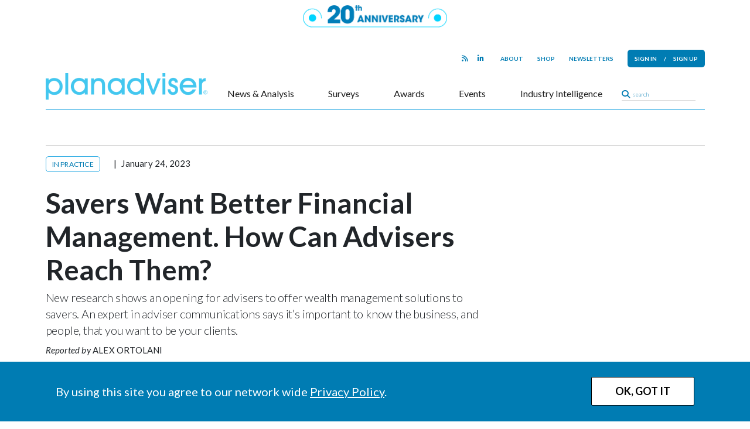

--- FILE ---
content_type: text/html; charset=UTF-8
request_url: https://www.planadviser.com/finra-head-leave-2-years-role/
body_size: 17108
content:
<!DOCTYPE html>
<html lang="en">
<head>
    <meta charset="UTF-8">
    <title>
        FINRA Head to Leave After More Than 2 Years in Role | PLANADVISER    </title>
    <meta name="viewport" content="width=device-width, initial-scale=1, user-scalable=no">
    <meta name="google-site-verification" content="-UPly_32zdSF8bLwJpObE2l9dQy98kIccEkl_fz6M6I" />
    <meta http-equiv="X-UA-Compatible" content="IE=edge" />
       
    <!-- block from google for dev adn stage site -->   
    <meta name="robots" content="index, follow"/>  
        <!-- Clicky scripts parameters-->
        <script>var clicky_site_ids = clicky_site_ids || []; clicky_site_ids.push(101241693);</script> 
            <!--Place holder for Interstitial, Skin and PPD ads-->
    <div id="div-premium"></div>
    <div id="div-interstitial"></div>
    <div id="div-skin"></div>
    <div id="div-ppd"></div>
    <meta name='robots' content='index, follow, max-image-preview:large, max-snippet:-1, max-video-preview:-1' />
	<style>img:is([sizes="auto" i], [sizes^="auto," i]) { contain-intrinsic-size: 3000px 1500px }</style>
	
	<!-- This site is optimized with the Yoast SEO plugin v20.0 - https://yoast.com/wordpress/plugins/seo/ -->
	<meta name="description" content="Jessica Hopper, head of the influential securities regulator for the brokerage industry, is stepping down in February, with Christopher Kelly stepping in on temporary basis." />
	<link rel="canonical" href="https://www.planadviser.com/finra-head-leave-2-years-role/" />
	<meta property="og:locale" content="en_US" />
	<meta property="og:type" content="article" />
	<meta property="og:title" content="FINRA Head to Leave After More Than 2 Years in Role | PLANADVISER" />
	<meta property="og:description" content="Jessica Hopper, head of the influential securities regulator for the brokerage industry, is stepping down in February, with Christopher Kelly stepping in on temporary basis." />
	<meta property="og:url" content="https://www.planadviser.com/finra-head-leave-2-years-role/" />
	<meta property="og:site_name" content="PLANADVISER" />
	<meta property="article:published_time" content="2023-01-24T20:26:32+00:00" />
	<meta property="article:modified_time" content="2023-01-25T14:15:56+00:00" />
	<meta property="og:image" content="https://si-interactive.s3.amazonaws.com/prod/planadviser-com/wp-content/uploads/2023/01/25072833/PA-012423-FINRA-Head-to-Step-Down-1349601997-web.jpg" />
	<meta property="og:image:width" content="1200" />
	<meta property="og:image:height" content="800" />
	<meta property="og:image:type" content="image/jpeg" />
	<meta name="author" content="Alex Ortolani" />
	<meta name="twitter:card" content="summary_large_image" />
	<meta name="twitter:label1" content="Written by" />
	<meta name="twitter:data1" content="Alex Ortolani" />
	<meta name="twitter:label2" content="Est. reading time" />
	<meta name="twitter:data2" content="2 minutes" />
	<script type="application/ld+json" class="yoast-schema-graph">{"@context":"https://schema.org","@graph":[{"@type":"WebPage","@id":"https://www.planadviser.com/finra-head-leave-2-years-role/","url":"https://www.planadviser.com/finra-head-leave-2-years-role/","name":"FINRA Head to Leave After More Than 2 Years in Role | PLANADVISER","isPartOf":{"@id":"https://www.planadviser.com/#website"},"primaryImageOfPage":{"@id":"https://www.planadviser.com/finra-head-leave-2-years-role/#primaryimage"},"image":{"@id":"https://www.planadviser.com/finra-head-leave-2-years-role/#primaryimage"},"thumbnailUrl":"https://si-interactive.s3.amazonaws.com/prod/planadviser-com/wp-content/uploads/2023/01/25072833/PA-012423-FINRA-Head-to-Step-Down-1349601997-web.jpg","datePublished":"2023-01-24T20:26:32+00:00","dateModified":"2023-01-25T14:15:56+00:00","author":{"@id":"https://www.planadviser.com/#/schema/person/808c52d25933f891226473dda8afd14a"},"description":"Jessica Hopper, head of the influential securities regulator for the brokerage industry, is stepping down in February, with Christopher Kelly stepping in on temporary basis.","breadcrumb":{"@id":"https://www.planadviser.com/finra-head-leave-2-years-role/#breadcrumb"},"inLanguage":"en-US","potentialAction":[{"@type":"ReadAction","target":["https://www.planadviser.com/finra-head-leave-2-years-role/"]}]},{"@type":"ImageObject","inLanguage":"en-US","@id":"https://www.planadviser.com/finra-head-leave-2-years-role/#primaryimage","url":"https://si-interactive.s3.amazonaws.com/prod/planadviser-com/wp-content/uploads/2023/01/25072833/PA-012423-FINRA-Head-to-Step-Down-1349601997-web.jpg","contentUrl":"https://si-interactive.s3.amazonaws.com/prod/planadviser-com/wp-content/uploads/2023/01/25072833/PA-012423-FINRA-Head-to-Step-Down-1349601997-web.jpg","width":1200,"height":800},{"@type":"BreadcrumbList","@id":"https://www.planadviser.com/finra-head-leave-2-years-role/#breadcrumb","itemListElement":[{"@type":"ListItem","position":1,"name":"Home","item":"https://www.planadviser.com/"},{"@type":"ListItem","position":2,"name":"FINRA Head to Leave After More Than 2 Years in Role"}]},{"@type":"WebSite","@id":"https://www.planadviser.com/#website","url":"https://www.planadviser.com/","name":"PLANADVISER","description":"The trusted information and solutions resource for America&#039;s retirement benefits decision makers | PLANADVISER","potentialAction":[{"@type":"SearchAction","target":{"@type":"EntryPoint","urlTemplate":"https://www.planadviser.com/?s={search_term_string}"},"query-input":"required name=search_term_string"}],"inLanguage":"en-US"},{"@type":"Person","@id":"https://www.planadviser.com/#/schema/person/808c52d25933f891226473dda8afd14a","name":"Alex Ortolani","image":{"@type":"ImageObject","inLanguage":"en-US","@id":"https://www.planadviser.com/#/schema/person/image/","url":"https://secure.gravatar.com/avatar/48dcc7fce6fb381e778d2816ba9d5a47001ff28a30057ca13599e549e5a359a8?s=96&d=mm&r=g","contentUrl":"https://secure.gravatar.com/avatar/48dcc7fce6fb381e778d2816ba9d5a47001ff28a30057ca13599e549e5a359a8?s=96&d=mm&r=g","caption":"Alex Ortolani"},"url":"https://www.planadviser.com/author/alex-ortolaniissgovernance-com/"}]}</script>
	<!-- / Yoast SEO plugin. -->


<link rel='dns-prefetch' href='//www.googletagservices.com' />
<link rel='dns-prefetch' href='//kit.fontawesome.com' />
<link rel='dns-prefetch' href='//static.getclicky.com' />
<link rel='dns-prefetch' href='//fonts.googleapis.com' />
<script type="text/javascript">
/* <![CDATA[ */
window._wpemojiSettings = {"baseUrl":"https:\/\/s.w.org\/images\/core\/emoji\/16.0.1\/72x72\/","ext":".png","svgUrl":"https:\/\/s.w.org\/images\/core\/emoji\/16.0.1\/svg\/","svgExt":".svg","source":{"concatemoji":"https:\/\/www.planadviser.com\/wp-includes\/js\/wp-emoji-release.min.js?ver=6.8.2"}};
/*! This file is auto-generated */
!function(s,n){var o,i,e;function c(e){try{var t={supportTests:e,timestamp:(new Date).valueOf()};sessionStorage.setItem(o,JSON.stringify(t))}catch(e){}}function p(e,t,n){e.clearRect(0,0,e.canvas.width,e.canvas.height),e.fillText(t,0,0);var t=new Uint32Array(e.getImageData(0,0,e.canvas.width,e.canvas.height).data),a=(e.clearRect(0,0,e.canvas.width,e.canvas.height),e.fillText(n,0,0),new Uint32Array(e.getImageData(0,0,e.canvas.width,e.canvas.height).data));return t.every(function(e,t){return e===a[t]})}function u(e,t){e.clearRect(0,0,e.canvas.width,e.canvas.height),e.fillText(t,0,0);for(var n=e.getImageData(16,16,1,1),a=0;a<n.data.length;a++)if(0!==n.data[a])return!1;return!0}function f(e,t,n,a){switch(t){case"flag":return n(e,"\ud83c\udff3\ufe0f\u200d\u26a7\ufe0f","\ud83c\udff3\ufe0f\u200b\u26a7\ufe0f")?!1:!n(e,"\ud83c\udde8\ud83c\uddf6","\ud83c\udde8\u200b\ud83c\uddf6")&&!n(e,"\ud83c\udff4\udb40\udc67\udb40\udc62\udb40\udc65\udb40\udc6e\udb40\udc67\udb40\udc7f","\ud83c\udff4\u200b\udb40\udc67\u200b\udb40\udc62\u200b\udb40\udc65\u200b\udb40\udc6e\u200b\udb40\udc67\u200b\udb40\udc7f");case"emoji":return!a(e,"\ud83e\udedf")}return!1}function g(e,t,n,a){var r="undefined"!=typeof WorkerGlobalScope&&self instanceof WorkerGlobalScope?new OffscreenCanvas(300,150):s.createElement("canvas"),o=r.getContext("2d",{willReadFrequently:!0}),i=(o.textBaseline="top",o.font="600 32px Arial",{});return e.forEach(function(e){i[e]=t(o,e,n,a)}),i}function t(e){var t=s.createElement("script");t.src=e,t.defer=!0,s.head.appendChild(t)}"undefined"!=typeof Promise&&(o="wpEmojiSettingsSupports",i=["flag","emoji"],n.supports={everything:!0,everythingExceptFlag:!0},e=new Promise(function(e){s.addEventListener("DOMContentLoaded",e,{once:!0})}),new Promise(function(t){var n=function(){try{var e=JSON.parse(sessionStorage.getItem(o));if("object"==typeof e&&"number"==typeof e.timestamp&&(new Date).valueOf()<e.timestamp+604800&&"object"==typeof e.supportTests)return e.supportTests}catch(e){}return null}();if(!n){if("undefined"!=typeof Worker&&"undefined"!=typeof OffscreenCanvas&&"undefined"!=typeof URL&&URL.createObjectURL&&"undefined"!=typeof Blob)try{var e="postMessage("+g.toString()+"("+[JSON.stringify(i),f.toString(),p.toString(),u.toString()].join(",")+"));",a=new Blob([e],{type:"text/javascript"}),r=new Worker(URL.createObjectURL(a),{name:"wpTestEmojiSupports"});return void(r.onmessage=function(e){c(n=e.data),r.terminate(),t(n)})}catch(e){}c(n=g(i,f,p,u))}t(n)}).then(function(e){for(var t in e)n.supports[t]=e[t],n.supports.everything=n.supports.everything&&n.supports[t],"flag"!==t&&(n.supports.everythingExceptFlag=n.supports.everythingExceptFlag&&n.supports[t]);n.supports.everythingExceptFlag=n.supports.everythingExceptFlag&&!n.supports.flag,n.DOMReady=!1,n.readyCallback=function(){n.DOMReady=!0}}).then(function(){return e}).then(function(){var e;n.supports.everything||(n.readyCallback(),(e=n.source||{}).concatemoji?t(e.concatemoji):e.wpemoji&&e.twemoji&&(t(e.twemoji),t(e.wpemoji)))}))}((window,document),window._wpemojiSettings);
/* ]]> */
</script>
<style id='wp-emoji-styles-inline-css' type='text/css'>

	img.wp-smiley, img.emoji {
		display: inline !important;
		border: none !important;
		box-shadow: none !important;
		height: 1em !important;
		width: 1em !important;
		margin: 0 0.07em !important;
		vertical-align: -0.1em !important;
		background: none !important;
		padding: 0 !important;
	}
</style>
<link rel='stylesheet' id='wp-block-library-css' href='https://www.planadviser.com/wp-includes/css/dist/block-library/style.min.css?ver=6.8.2' type='text/css' media='all' />
<style id='classic-theme-styles-inline-css' type='text/css'>
/*! This file is auto-generated */
.wp-block-button__link{color:#fff;background-color:#32373c;border-radius:9999px;box-shadow:none;text-decoration:none;padding:calc(.667em + 2px) calc(1.333em + 2px);font-size:1.125em}.wp-block-file__button{background:#32373c;color:#fff;text-decoration:none}
</style>
<style id='global-styles-inline-css' type='text/css'>
:root{--wp--preset--aspect-ratio--square: 1;--wp--preset--aspect-ratio--4-3: 4/3;--wp--preset--aspect-ratio--3-4: 3/4;--wp--preset--aspect-ratio--3-2: 3/2;--wp--preset--aspect-ratio--2-3: 2/3;--wp--preset--aspect-ratio--16-9: 16/9;--wp--preset--aspect-ratio--9-16: 9/16;--wp--preset--color--black: #000000;--wp--preset--color--cyan-bluish-gray: #abb8c3;--wp--preset--color--white: #ffffff;--wp--preset--color--pale-pink: #f78da7;--wp--preset--color--vivid-red: #cf2e2e;--wp--preset--color--luminous-vivid-orange: #ff6900;--wp--preset--color--luminous-vivid-amber: #fcb900;--wp--preset--color--light-green-cyan: #7bdcb5;--wp--preset--color--vivid-green-cyan: #00d084;--wp--preset--color--pale-cyan-blue: #8ed1fc;--wp--preset--color--vivid-cyan-blue: #0693e3;--wp--preset--color--vivid-purple: #9b51e0;--wp--preset--gradient--vivid-cyan-blue-to-vivid-purple: linear-gradient(135deg,rgba(6,147,227,1) 0%,rgb(155,81,224) 100%);--wp--preset--gradient--light-green-cyan-to-vivid-green-cyan: linear-gradient(135deg,rgb(122,220,180) 0%,rgb(0,208,130) 100%);--wp--preset--gradient--luminous-vivid-amber-to-luminous-vivid-orange: linear-gradient(135deg,rgba(252,185,0,1) 0%,rgba(255,105,0,1) 100%);--wp--preset--gradient--luminous-vivid-orange-to-vivid-red: linear-gradient(135deg,rgba(255,105,0,1) 0%,rgb(207,46,46) 100%);--wp--preset--gradient--very-light-gray-to-cyan-bluish-gray: linear-gradient(135deg,rgb(238,238,238) 0%,rgb(169,184,195) 100%);--wp--preset--gradient--cool-to-warm-spectrum: linear-gradient(135deg,rgb(74,234,220) 0%,rgb(151,120,209) 20%,rgb(207,42,186) 40%,rgb(238,44,130) 60%,rgb(251,105,98) 80%,rgb(254,248,76) 100%);--wp--preset--gradient--blush-light-purple: linear-gradient(135deg,rgb(255,206,236) 0%,rgb(152,150,240) 100%);--wp--preset--gradient--blush-bordeaux: linear-gradient(135deg,rgb(254,205,165) 0%,rgb(254,45,45) 50%,rgb(107,0,62) 100%);--wp--preset--gradient--luminous-dusk: linear-gradient(135deg,rgb(255,203,112) 0%,rgb(199,81,192) 50%,rgb(65,88,208) 100%);--wp--preset--gradient--pale-ocean: linear-gradient(135deg,rgb(255,245,203) 0%,rgb(182,227,212) 50%,rgb(51,167,181) 100%);--wp--preset--gradient--electric-grass: linear-gradient(135deg,rgb(202,248,128) 0%,rgb(113,206,126) 100%);--wp--preset--gradient--midnight: linear-gradient(135deg,rgb(2,3,129) 0%,rgb(40,116,252) 100%);--wp--preset--font-size--small: 13px;--wp--preset--font-size--medium: 20px;--wp--preset--font-size--large: 36px;--wp--preset--font-size--x-large: 42px;--wp--preset--spacing--20: 0.44rem;--wp--preset--spacing--30: 0.67rem;--wp--preset--spacing--40: 1rem;--wp--preset--spacing--50: 1.5rem;--wp--preset--spacing--60: 2.25rem;--wp--preset--spacing--70: 3.38rem;--wp--preset--spacing--80: 5.06rem;--wp--preset--shadow--natural: 6px 6px 9px rgba(0, 0, 0, 0.2);--wp--preset--shadow--deep: 12px 12px 50px rgba(0, 0, 0, 0.4);--wp--preset--shadow--sharp: 6px 6px 0px rgba(0, 0, 0, 0.2);--wp--preset--shadow--outlined: 6px 6px 0px -3px rgba(255, 255, 255, 1), 6px 6px rgba(0, 0, 0, 1);--wp--preset--shadow--crisp: 6px 6px 0px rgba(0, 0, 0, 1);}:where(.is-layout-flex){gap: 0.5em;}:where(.is-layout-grid){gap: 0.5em;}body .is-layout-flex{display: flex;}.is-layout-flex{flex-wrap: wrap;align-items: center;}.is-layout-flex > :is(*, div){margin: 0;}body .is-layout-grid{display: grid;}.is-layout-grid > :is(*, div){margin: 0;}:where(.wp-block-columns.is-layout-flex){gap: 2em;}:where(.wp-block-columns.is-layout-grid){gap: 2em;}:where(.wp-block-post-template.is-layout-flex){gap: 1.25em;}:where(.wp-block-post-template.is-layout-grid){gap: 1.25em;}.has-black-color{color: var(--wp--preset--color--black) !important;}.has-cyan-bluish-gray-color{color: var(--wp--preset--color--cyan-bluish-gray) !important;}.has-white-color{color: var(--wp--preset--color--white) !important;}.has-pale-pink-color{color: var(--wp--preset--color--pale-pink) !important;}.has-vivid-red-color{color: var(--wp--preset--color--vivid-red) !important;}.has-luminous-vivid-orange-color{color: var(--wp--preset--color--luminous-vivid-orange) !important;}.has-luminous-vivid-amber-color{color: var(--wp--preset--color--luminous-vivid-amber) !important;}.has-light-green-cyan-color{color: var(--wp--preset--color--light-green-cyan) !important;}.has-vivid-green-cyan-color{color: var(--wp--preset--color--vivid-green-cyan) !important;}.has-pale-cyan-blue-color{color: var(--wp--preset--color--pale-cyan-blue) !important;}.has-vivid-cyan-blue-color{color: var(--wp--preset--color--vivid-cyan-blue) !important;}.has-vivid-purple-color{color: var(--wp--preset--color--vivid-purple) !important;}.has-black-background-color{background-color: var(--wp--preset--color--black) !important;}.has-cyan-bluish-gray-background-color{background-color: var(--wp--preset--color--cyan-bluish-gray) !important;}.has-white-background-color{background-color: var(--wp--preset--color--white) !important;}.has-pale-pink-background-color{background-color: var(--wp--preset--color--pale-pink) !important;}.has-vivid-red-background-color{background-color: var(--wp--preset--color--vivid-red) !important;}.has-luminous-vivid-orange-background-color{background-color: var(--wp--preset--color--luminous-vivid-orange) !important;}.has-luminous-vivid-amber-background-color{background-color: var(--wp--preset--color--luminous-vivid-amber) !important;}.has-light-green-cyan-background-color{background-color: var(--wp--preset--color--light-green-cyan) !important;}.has-vivid-green-cyan-background-color{background-color: var(--wp--preset--color--vivid-green-cyan) !important;}.has-pale-cyan-blue-background-color{background-color: var(--wp--preset--color--pale-cyan-blue) !important;}.has-vivid-cyan-blue-background-color{background-color: var(--wp--preset--color--vivid-cyan-blue) !important;}.has-vivid-purple-background-color{background-color: var(--wp--preset--color--vivid-purple) !important;}.has-black-border-color{border-color: var(--wp--preset--color--black) !important;}.has-cyan-bluish-gray-border-color{border-color: var(--wp--preset--color--cyan-bluish-gray) !important;}.has-white-border-color{border-color: var(--wp--preset--color--white) !important;}.has-pale-pink-border-color{border-color: var(--wp--preset--color--pale-pink) !important;}.has-vivid-red-border-color{border-color: var(--wp--preset--color--vivid-red) !important;}.has-luminous-vivid-orange-border-color{border-color: var(--wp--preset--color--luminous-vivid-orange) !important;}.has-luminous-vivid-amber-border-color{border-color: var(--wp--preset--color--luminous-vivid-amber) !important;}.has-light-green-cyan-border-color{border-color: var(--wp--preset--color--light-green-cyan) !important;}.has-vivid-green-cyan-border-color{border-color: var(--wp--preset--color--vivid-green-cyan) !important;}.has-pale-cyan-blue-border-color{border-color: var(--wp--preset--color--pale-cyan-blue) !important;}.has-vivid-cyan-blue-border-color{border-color: var(--wp--preset--color--vivid-cyan-blue) !important;}.has-vivid-purple-border-color{border-color: var(--wp--preset--color--vivid-purple) !important;}.has-vivid-cyan-blue-to-vivid-purple-gradient-background{background: var(--wp--preset--gradient--vivid-cyan-blue-to-vivid-purple) !important;}.has-light-green-cyan-to-vivid-green-cyan-gradient-background{background: var(--wp--preset--gradient--light-green-cyan-to-vivid-green-cyan) !important;}.has-luminous-vivid-amber-to-luminous-vivid-orange-gradient-background{background: var(--wp--preset--gradient--luminous-vivid-amber-to-luminous-vivid-orange) !important;}.has-luminous-vivid-orange-to-vivid-red-gradient-background{background: var(--wp--preset--gradient--luminous-vivid-orange-to-vivid-red) !important;}.has-very-light-gray-to-cyan-bluish-gray-gradient-background{background: var(--wp--preset--gradient--very-light-gray-to-cyan-bluish-gray) !important;}.has-cool-to-warm-spectrum-gradient-background{background: var(--wp--preset--gradient--cool-to-warm-spectrum) !important;}.has-blush-light-purple-gradient-background{background: var(--wp--preset--gradient--blush-light-purple) !important;}.has-blush-bordeaux-gradient-background{background: var(--wp--preset--gradient--blush-bordeaux) !important;}.has-luminous-dusk-gradient-background{background: var(--wp--preset--gradient--luminous-dusk) !important;}.has-pale-ocean-gradient-background{background: var(--wp--preset--gradient--pale-ocean) !important;}.has-electric-grass-gradient-background{background: var(--wp--preset--gradient--electric-grass) !important;}.has-midnight-gradient-background{background: var(--wp--preset--gradient--midnight) !important;}.has-small-font-size{font-size: var(--wp--preset--font-size--small) !important;}.has-medium-font-size{font-size: var(--wp--preset--font-size--medium) !important;}.has-large-font-size{font-size: var(--wp--preset--font-size--large) !important;}.has-x-large-font-size{font-size: var(--wp--preset--font-size--x-large) !important;}
:where(.wp-block-post-template.is-layout-flex){gap: 1.25em;}:where(.wp-block-post-template.is-layout-grid){gap: 1.25em;}
:where(.wp-block-columns.is-layout-flex){gap: 2em;}:where(.wp-block-columns.is-layout-grid){gap: 2em;}
:root :where(.wp-block-pullquote){font-size: 1.5em;line-height: 1.6;}
</style>
<link rel='stylesheet' id='wp-rest-filter-css' href='https://www.planadviser.com/wp-content/plugins/wp-rest-filter/public/css/wp-rest-filter-public.css?ver=1.4.3' type='text/css' media='all' />
<link rel='stylesheet' id='fancybox-css' href='https://www.planadviser.com/wp-content/themes/pa3/css/jquery.fancybox.css' type='text/css' media='all' />
<link rel='stylesheet' id='bootstrap-css' href='https://www.planadviser.com/wp-content/themes/pa3/css/bootstrap-5.min.css' type='text/css' media='all' />
<link rel='stylesheet' id='google-fonts-css' href='https://fonts.googleapis.com/css2?family=Lato:ital,wght@0,300;0,400;0,700;0,900;1,300;1,400;1,700;1,900&#038;family=Open+Sans:ital,wght@0,300;0,400;0,600;0,700;1,300;1,400;1,600;1,700&#038;' type='text/css' media='all' />
<link rel='stylesheet' id='style-css' href='https://www.planadviser.com/wp-content/themes/pa3/style.css?ver=1768188680' type='text/css' media='all' />
<link rel='stylesheet' id='simpleBar-css' href='https://www.planadviser.com/wp-content/themes/pa3/css/simplebar.css' type='text/css' media='all' />
<link rel='stylesheet' id='chart-css-css' href='https://www.planadviser.com/wp-content/themes/pa3/css/charts.css' type='text/css' media='all' />
<link rel='stylesheet' id='template-specific-css' href='https://www.planadviser.com/wp-content/themes/pa3/css/single.css' type='text/css' media='all' />
<script type="text/javascript" src="https://www.planadviser.com/wp-content/themes/pa3/js/jquery-library-3.7.0.min.js" id="jquery-js"></script>
<script type="text/javascript" src="https://www.planadviser.com/wp-content/plugins/wp-rest-filter/public/js/wp-rest-filter-public.js?ver=1.4.3" id="wp-rest-filter-js"></script>
<script type="text/javascript" src="https://kit.fontawesome.com/867637f8b6.js" id="fontAwesome-js"></script>
<script type="text/javascript" src="//static.getclicky.com/js#asyncload" id="clicky-js"></script>
<link rel="https://api.w.org/" href="https://www.planadviser.com/wp-json/" /><link rel="alternate" title="JSON" type="application/json" href="https://www.planadviser.com/wp-json/wp/v2/posts/84257" /><link rel="EditURI" type="application/rsd+xml" title="RSD" href="https://www.planadviser.com/xmlrpc.php?rsd" />

<link rel='shortlink' href='https://www.planadviser.com/?p=84257' />
<link rel="alternate" title="oEmbed (JSON)" type="application/json+oembed" href="https://www.planadviser.com/wp-json/oembed/1.0/embed?url=https%3A%2F%2Fwww.planadviser.com%2Ffinra-head-leave-2-years-role%2F" />
<link rel="alternate" title="oEmbed (XML)" type="text/xml+oembed" href="https://www.planadviser.com/wp-json/oembed/1.0/embed?url=https%3A%2F%2Fwww.planadviser.com%2Ffinra-head-leave-2-years-role%2F&#038;format=xml" />

			<link rel="apple-touch-icon" sizes="180x180" href="https://www.planadviser.com/wp-content/themes/pa3/images/favicon/apple-touch-icon.png?v2">
			<link rel="icon" type="image/png" sizes="32x32" href="https://www.planadviser.com/wp-content/themes/pa3/images/favicon/favicon-32x32.png?v2">
			<link rel="icon" type="image/png" sizes="16x16" href="https://www.planadviser.com/wp-content/themes/pa3/images/favicon/favicon-16x16.png?v2">
			<link rel="manifest" href="https://www.planadviser.com/wp-content/themes/pa3/images/favicon/site.webmanifest?v2">
			<link rel="mask-icon" href="https://www.planadviser.com/wp-content/themes/pa3/images/favicon/safari-pinned-tab.svg?v2" color="#007cb3">
			<meta name="msapplication-TileColor" content="#007cb3">
			<meta name="theme-color" content="#ffffff">    <script>
       var ads_refresh_interval= "30"; 
       var turn_refresh_flag = "Yes"; 
    </script>
       
     <!-- Adloox code start-->
    <script async src="//p.adlooxtracking.com/gpt/a.js"></script>
    <script>
      window.adloox_pubint = window.adloox_pubint || { cmd: [] };    
      adloox_pubint.cmd.push(function() {
        adloox_pubint.init({
          clientid: 513,
          tagid: 1072
        });
      });    
      var adloox_pubint_timeout = function(fn, to) {
        var cb = (function(that) {
          return function() {
            if (!cb.t) return;
            window.clearTimeout(cb.t);
            delete cb.t;
            fn.apply(that);
          };
        })(this);
        cb.t = window.setTimeout(cb, to);
        return cb;
      };
      window.googletag = window.googletag || { cmd: [] };
        googletag.cmd.push(function() {
        adloox_pubint.cmd.push(function() {
        adloox_pubint.gpt_js(googletag);
        });
        });
    </script> 
    <!-- Adloox code end-->  
    <!-- Olytics code start -->
    <link rel="stylesheet" href="https://olytics.omeda.com/olytics/css/v3/p/olytics.css" />
    <script>
        window.olytics||(window.olytics=[]),window.olytics.methods=["fire","confirm"],window.olytics.factory=function(i){return function(){var t=Array.prototype.slice.call(arguments);return t.unshift(i),window.olytics.push(t),window.olytics}};for(var i=0;i<window.olytics.methods.length;i++){var method=window.olytics.methods[i];window.olytics[method]=window.olytics.factory(method)}olytics.load=function(i){if(!document.getElementById("olyticsImport")){window.a=window.olytics;var t=document.createElement("script");t.async=!0,t.id="olyticsImport",t.type="text/javascript";var o="";void 0!==i&&void 0!==i.oid&&(o=i.oid),t.setAttribute("data-oid",o),t.src="https://olytics.omeda.com/olytics/js/v3/p/olytics.min.js",t.addEventListener("load",function(t){for(olytics.initialize({Olytics:i});window.a.length>0;){var o=window.a.shift(),s=o.shift();olytics[s]&&olytics[s].apply(olytics,o)}},!1);var s=document.getElementsByTagName("script")[0];s.parentNode.insertBefore(t,s)}},olytics.load({oid:"eaed070b344c46fbb528457f005c26dc"});
    </script>
    <!-- Olytics code end -->
     <!-- Spotible code start -->
    <script async src="https://creative.spotible.com/tag/allstream.js"></script>
    <script type="text/javascript">
            window.spotible = window.spotible || {tags: []};
            window.spotible.tags.push({
                id: "D0C1",
                section: "",
                /* DO NOT MODIFY */
                time: Date.now(),
                macros: [["%%CLICK_URL_UNESC%%"],[],["%%VIEW_URL_UNESC%%"]],
                anchor: document.currentScript
            });
    </script>
    <!-- Spotible code end -->
        
</head>

<body class="wp-singular post-template-default single single-post postid-84257 single-format-standard wp-theme-pa3 page">


<div class="desk-top-bar top-bar"
            style="background-color:#ffffff;height:55px;"
    >
    <img
        src="https://si-interactive.s3.amazonaws.com/prod/planadviser-com/wp-content/uploads/2026/01/05102903/PA360-20thAnniversary-logo-blue.png" 
        alt="Banner Logo"
        class="top-bar-logo"
        style="height: 38px; width: 246px;"
    />
</div>
<div class="container">
    
<div class="mobile-header d-block d-lg-none">
        <div class="mobile-top-bar top-bar"
                    style="background-color:#ffffff;height:55px;"
            >
        <img
            src="https://si-interactive.s3.amazonaws.com/prod/planadviser-com/wp-content/uploads/2026/01/05102903/PA360-20thAnniversary-logo-blue.png" 
            alt="Banner Logo"
            class="top-bar-logo"
            style="height: 38px; width: 246px;"
        />
    </div>
        <nav class="mobile-header-branding">
        <div class="d-flex justify-content-between align-items-center">
            <div class="mobile-nav-icon menu-icon">
                <button class="" type="button"><i class="fas fa-bars"></i></button>
            </div>
            <div class="mobile-header-logo">
                <a href="/"><img src="https://www.planadviser.com/wp-content/themes/pa3/images/pa-logo-blue.png" width="310" /></a>
            </div>
            <div class="mobile-nav-icon user-icon">
                <a class="lightbox-fancybox fancybox.iframe" href="https://issg.dragonforms.com/loading.do?omedasite=PA_login"><i class="fas fa-user"></i></a>            </div>
        </div>
    </nav>
</div>
<div class="mobile-nav d-block d-lg-none" data-menu-open=false>
    <nav class="mobile-main-nav h-100">
        <div class="d-flex flex-column justify-content-between h-100">
            <div>
            <h4 class="mobile-nav-header">Subscribe</h4>
            <ul id="menu-pa3-main-nav" class="mobile-main-menu"><li id="menu-item-92679" class="menu-item menu-item-type-taxonomy menu-item-object-category current-post-ancestor menu-item-has-children menu-item-92679"><a href="https://www.planadviser.com/news/">News &#038; Analysis</a>
<ul class="sub-menu">
	<li id="menu-item-92686" class="menu-item menu-item-type-taxonomy menu-item-object-category current-post-ancestor current-menu-parent current-post-parent menu-item-92686"><a href="https://www.planadviser.com/news/compliance/">Compliance</a></li>
	<li id="menu-item-92720" class="menu-item menu-item-type-taxonomy menu-item-object-category menu-item-92720"><a href="https://www.planadviser.com/news/in-practice/">In Practice</a></li>
	<li id="menu-item-92722" class="menu-item menu-item-type-taxonomy menu-item-object-category menu-item-92722"><a href="https://www.planadviser.com/news/the-markets/">The Markets</a></li>
	<li id="menu-item-92719" class="menu-item menu-item-type-taxonomy menu-item-object-category menu-item-92719"><a href="https://www.planadviser.com/news/deals-people/">Deals &amp; People</a></li>
	<li id="menu-item-92721" class="menu-item menu-item-type-taxonomy menu-item-object-category menu-item-92721"><a href="https://www.planadviser.com/news/products-services/">Products &amp; Services</a></li>
	<li id="menu-item-92687" class="menu-item menu-item-type-custom menu-item-object-custom menu-item-92687"><a href="https://www.planadviser.com/?post_type=curated-list&#038;p=116652">Special Coverage</a></li>
	<li id="menu-item-92688" class="menu-item menu-item-type-custom menu-item-object-custom menu-item-92688"><a href="/video/">Video</a></li>
	<li id="menu-item-115643" class="menu-item menu-item-type-taxonomy menu-item-object-category menu-item-115643"><a href="https://www.planadviser.com/news/the-check-up-advising-health-plan-fiduciaries/">The Check-Up: Advising Health Plan Fiduciaries</a></li>
</ul>
</li>
<li id="menu-item-103445" class="menu-item menu-item-type-post_type_archive menu-item-object-research menu-item-103445"><a href="https://www.planadviser.com/surveys/">Surveys</a></li>
<li id="menu-item-92724" class="menu-item menu-item-type-post_type_archive menu-item-object-awards menu-item-92724"><a href="https://www.planadviser.com/awards/">Awards</a></li>
<li id="menu-item-92723" class="menu-item menu-item-type-custom menu-item-object-custom menu-item-92723"><a href="/events/">Events</a></li>
<li id="menu-item-92682" class="menu-item menu-item-type-custom menu-item-object-custom menu-item-has-children menu-item-92682"><a href="/industry-intelligence/">Industry Intelligence</a>
<ul class="sub-menu">
	<li id="menu-item-92889" class="menu-item menu-item-type-custom menu-item-object-custom menu-item-92889"><a href="/sponsored-webinars/">Sponsored Webinars</a></li>
	<li id="menu-item-102333" class="menu-item menu-item-type-custom menu-item-object-custom menu-item-102333"><a href="/video/?type=sponsored">Partner Videos</a></li>
	<li id="menu-item-92691" class="menu-item menu-item-type-post_type_archive menu-item-object-thought-leadership menu-item-92691"><a href="https://www.planadviser.com/thought-leadership/">Thought Leadership</a></li>
	<li id="menu-item-92692" class="menu-item menu-item-type-post_type_archive menu-item-object-white-paper menu-item-92692"><a href="https://www.planadviser.com/white-paper/">White Papers</a></li>
</ul>
</li>
</ul>            <ul id="menu-pa3-mobile-sub-nav" class="mobile-sub-menu"><li id="menu-item-92717" class="menu-item menu-item-type-taxonomy menu-item-object-category current-post-ancestor menu-item-92717"><a href="https://www.planadviser.com/news/">News</a></li>
<li id="menu-item-92718" class="menu-item menu-item-type-custom menu-item-object-custom menu-item-92718"><a href="/video/">Video</a></li>
</ul>            </div>
            <div class="mobile-nav-social-media">
                <ul class="d-flex justify-content-start">
            <li><a href="https://www.planadviser.com/pa-rss/" target="_blank"><i class="fa fa-rss"></i></a></li>
            <li><a href="https://www.linkedin.com/groups/3774779" target="_blank"><i class="fa fa-linkedin"></i></a></li>
</ul>
                <div id="main-search">
                    <form method="get" action="/" role="search">
                        <i class="fas fa-search"></i><input class="search-input" data-placeholder="search" placeholder="search" id="sitesearch" name="s" type="text">
                    </form>
                </div>
            </div>
        </div>
    </nav>
</div>
<div class="mobile-user-menu d-flex flex-column justify-content-between" data-menu-open=false>
    </div>
    <header class="main-header d-none d-lg-block">    
        <nav id="sticky-nav" class="mobile-hide">
                        <div class="desk-top-bar top-bar"
                                    style="background-color:#ffffff;height:55px;"
                            >
                <img
                    src="https://si-interactive.s3.amazonaws.com/prod/planadviser-com/wp-content/uploads/2026/01/05102903/PA360-20thAnniversary-logo-blue.png" 
                    alt="Banner Logo"
                    class="top-bar-logo"
                    style="height: 38px; width: 246px;"
                />
            </div>
                        <div class="main-nav">
                <div class="sticky-nav-container"></div>
            </div>
        </nav>
        <div class="supernav d-flex justify-content-end">
            <ul class="social-nav d-flex justify-content-end align-items-center">
                <ul class="d-flex justify-content-start">
            <li><a href="https://www.planadviser.com/pa-rss/" target="_blank"><i class="fa fa-rss"></i></a></li>
            <li><a href="https://www.linkedin.com/groups/3774779" target="_blank"><i class="fa fa-linkedin"></i></a></li>
</ul>
            </ul>
            <div class="d-flex justify-content-end align-items-center">
            <ul id="menu-pa3-super-nav" class="pa3-super-nav d-flex justify-content-end"><li id="menu-item-92876" class="menu-item menu-item-type-custom menu-item-object-custom menu-item-92876"><a href="/about-planadviser/">About</a></li>
<li id="menu-item-92685" class="menu-item menu-item-type-custom menu-item-object-custom menu-item-92685"><a href="https://asset-international-research-library.myshopify.com/collections/planadviser">Shop</a></li>
<li id="menu-item-92684" class="menu-item menu-item-type-custom menu-item-object-custom menu-item-has-children menu-item-92684"><a href="/newsletters/">Newsletters</a>
<ul class="sub-menu">
	<li id="menu-item-92695" class="menu-item menu-item-type-custom menu-item-object-custom menu-item-92695"><a href="/newsletters/?nl_type=breaking">Breaking News</a></li>
	<li id="menu-item-92696" class="menu-item menu-item-type-custom menu-item-object-custom menu-item-92696"><a href="/newsletters/?nl_type=pa_spotlight">Spotlight</a></li>
	<li id="menu-item-92697" class="menu-item menu-item-type-custom menu-item-object-custom menu-item-92697"><a href="/newsletters/?nl_type=adviserdash">PLANADVISER Dash</a></li>
</ul>
</li>
</ul>                <ul class="menu-top-nav login-buttons d-flex justify-content-end">
                                    <li class="register-button d-flex align-items-center"><a class="lightbox-fancybox fancybox.iframe" href="https://issg.dragonforms.com/loading.do?omedasite=PA_login">Sign in</a> / <a href="/registration/">Sign up</a></li>
                                </ul>
            </div>
        </div>
        <nav class="main-nav">
            <div class="main-nav-container d-flex flex-grow-1 justify-content-start align-items-end">
                <div class="header-logo">
                    <a href="/"><img src="https://www.planadviser.com/wp-content/themes/pa3/images/pa-logo-blue.png" width="310" /></a>
                </div>
                <ul id="menu-pa3-main-nav-1" class="main-menu d-flex justify-content-between align-items-start"><li class="menu-item menu-item-type-taxonomy menu-item-object-category current-post-ancestor menu-item-has-children menu-item-92679"><a href="https://www.planadviser.com/news/">News &#038; Analysis</a>
<ul class="sub-menu">
	<li class="menu-item menu-item-type-taxonomy menu-item-object-category current-post-ancestor current-menu-parent current-post-parent menu-item-92686"><a href="https://www.planadviser.com/news/compliance/">Compliance</a></li>
	<li class="menu-item menu-item-type-taxonomy menu-item-object-category menu-item-92720"><a href="https://www.planadviser.com/news/in-practice/">In Practice</a></li>
	<li class="menu-item menu-item-type-taxonomy menu-item-object-category menu-item-92722"><a href="https://www.planadviser.com/news/the-markets/">The Markets</a></li>
	<li class="menu-item menu-item-type-taxonomy menu-item-object-category menu-item-92719"><a href="https://www.planadviser.com/news/deals-people/">Deals &amp; People</a></li>
	<li class="menu-item menu-item-type-taxonomy menu-item-object-category menu-item-92721"><a href="https://www.planadviser.com/news/products-services/">Products &amp; Services</a></li>
	<li class="menu-item menu-item-type-custom menu-item-object-custom menu-item-92687"><a href="https://www.planadviser.com/?post_type=curated-list&#038;p=116652">Special Coverage</a></li>
	<li class="menu-item menu-item-type-custom menu-item-object-custom menu-item-92688"><a href="/video/">Video</a></li>
	<li class="menu-item menu-item-type-taxonomy menu-item-object-category menu-item-115643"><a href="https://www.planadviser.com/news/the-check-up-advising-health-plan-fiduciaries/">The Check-Up: Advising Health Plan Fiduciaries</a></li>
</ul>
</li>
<li class="menu-item menu-item-type-post_type_archive menu-item-object-research menu-item-103445"><a href="https://www.planadviser.com/surveys/">Surveys</a></li>
<li class="menu-item menu-item-type-post_type_archive menu-item-object-awards menu-item-92724"><a href="https://www.planadviser.com/awards/">Awards</a></li>
<li class="menu-item menu-item-type-custom menu-item-object-custom menu-item-92723"><a href="/events/">Events</a></li>
<li class="menu-item menu-item-type-custom menu-item-object-custom menu-item-has-children menu-item-92682"><a href="/industry-intelligence/">Industry Intelligence</a>
<ul class="sub-menu">
	<li class="menu-item menu-item-type-custom menu-item-object-custom menu-item-92889"><a href="/sponsored-webinars/">Sponsored Webinars</a></li>
	<li class="menu-item menu-item-type-custom menu-item-object-custom menu-item-102333"><a href="/video/?type=sponsored">Partner Videos</a></li>
	<li class="menu-item menu-item-type-post_type_archive menu-item-object-thought-leadership menu-item-92691"><a href="https://www.planadviser.com/thought-leadership/">Thought Leadership</a></li>
	<li class="menu-item menu-item-type-post_type_archive menu-item-object-white-paper menu-item-92692"><a href="https://www.planadviser.com/white-paper/">White Papers</a></li>
</ul>
</li>
</ul>                <div id="main-search">
                    <form method="get" action="/" role="search">
                        <div class="d-flex justify-content-start align-items-end">
                        <i class="fas fa-search"></i><input class="search-input" data-placeholder="search" placeholder="search" id="sitesearch" name="s" type="text">
                        </div>
                    </form>
                </div>
            </div>
        </nav>
    </header>
</div>
<script>
    var reprint_name = "Industry Intel";
    var reprint_email = "industry_intel@issgovernance.com";
</script>
    <main>                
        <article class="single-article" data-url="https://www.planadviser.com/finra-head-leave-2-years-role/" data-category="Compliance " data-author="Alex Ortolani" data-postjs="" data-postcss=""  data-ai2html="">
            <div class="container">
                <aside class="banner-ad header-ad bottom-border bottom-spacing">
                    <div class="sponsored-message-mobile d-block d-md-none">SPONSORED MESSAGE &mdash; SCROLL FOR MORE CONTENT</div>
                    <div id="div-topbanner"></div>
                    <div id="div-topbanner-84257"></div>
                </aside>
            </div>
            <script type="text/javascript">
                ads_s1 ="news";
                ads_s2 = "Compliance";
                ads_s3 = "article";
                ads_pid= "news84257";  
                ads_kw = "";
                ads_premium =true;   
                ads_skin = true;
                ads_ppd =true;
                ads_interstitial = true;
                ads_topbanner = true;  
                ads_botbanner = true;                           
                ads_topisland = true;
                ads_midisland = true;                
                //ads_botisland = true;    
                ads_topbanner_lazyload = true;       
            </script>           
            <div class="post-header" >
                <div class="container">
                    <div class="row justify-content-between align-items-stretch">
                        <!-- header col- if magazine image. othersize col-8 -->
                        <header class="col-12 col-lg-8  article-header">
                            <div class="row no-gutters justify-content-between align-items-start height-container">
                                                                <div class="align-self-start article-info"><span class="all-caps semi-bold"><span class="category-label"><a href="https://www.planadviser.com/news/compliance/">Compliance</a></span></span> <span class="pipe-divider"></span> January 24, 2023<time datetime="January 24, 2023 01:03 PM"></time></div>
                                <div class="align-self-center">
                                    <h1 class="single-article-header">FINRA Head to Leave After More Than 2 Years in Role</h1><!-- mag header is 60, normal is 48-->
                                    <div class="article-dek"><p>Jessica Hopper, head of the influential securities regulator for the brokerage industry, is stepping down in February, with Christopher Kelly stepping in on temporary basis.</p></div>
                                </div>
                                                                <div class="article-info align-self-end"><i>Reported by</i> <address class="all-caps"><a href="mailto:editors@plansponsor.com" rel="author">Alex Ortolani</a></address> 
                                     
                                </div>
                                                            </div>
                        </header>
                                            </div>
                </div>
            </div>
            <div class="container">
                <div class="article-container">
                                        <div class="row gx-5 justify-content-between justify-content-md-center justify-content-lg-between">
                        <div class="col article-format">
                                                        <div class="row gx-5 scroll-anchor">
                                <div class="social-media-container col">
                                    <div class="element-scroll"><script>
  var reprint_name = "Industry Intel";
  var reprint_email = "industry_intel@issgovernance.com";
</script>
<div style="position:static">
	<aside class="social-media d-block d-lg-flex justify-content-lg-end">
			<ul>
				<li class="mobile-social"><button class="mobile-social-button" type="button"><i class="fal fa-share-alt"></i></button></li>
				<li class="social-email"><a href="#" title="Email this article" class="email-share-link"><i class="fal fa-envelope"></i></a></li>
				<li class="social-twitter"><a href="#" class="twitter-share-link fancybox" onclick="window.open(this.href,'targetWindow','toolbar=no,location=no,status=no,menubar=no,scrollbars=yes,resizable=yes,width=800,height=500');return false;"><i class="fa-brands fa-x-twitter"></i></a></li>
				<li class="social-facebook"><a href="#" data-href="#" class="facebook-share-link fancybox" onclick="window.open(this.href,'targetWindow','toolbar=no,location=no,status=no,menubar=no,scrollbars=yes,resizable=yes,width=800,height=500');return false;"><i class="fa-brands fa-facebook"></i></a></li>
				<li class="social-linkedin"><a href="#" class="linkedin-share-link" onclick="window.open(this.href,'targetWindow','toolbar=no,location=no,status=no,menubar=no,scrollbars=yes,resizable=yes,width=800,height=500');return false;"><i class="fab fa-linkedin-in"></i></a></li>
				<li class="social-reprint"><a href="mailto:industry_intel@issgovernance.com?subject=Reprint request for: FINRA Head to Leave After More Than 2 Years in Role&body=Article link: http://www.planadviser.com/finra-head-leave-2-years-role/" class="reprint-share-link" title="Request a reprint"><i class="fal fa-file-alt"></i></a></li>
				<li class="social-print"><a href="https://www.planadviser.com/print-page?url=https://www.planadviser.com/finra-head-leave-2-years-role/&cid=84257" class="print-share-link" title="Print this article" target="_blank"><i class="fal fa-print" aria-hidden="true"></i></a></li>
			</ul>
	</aside>
</div>

</div>
                                </div>
                                <div class="content-container col">
                                    <!DOCTYPE html PUBLIC "-//W3C//DTD HTML 4.0 Transitional//EN" "http://www.w3.org/TR/REC-html40/loose.dtd">
<html><body><p><img fetchpriority="high" decoding="async" src="https://si-interactive.s3.amazonaws.com/prod/planadviser-com/wp-content/uploads/2023/01/25072833/PA-012423-FINRA-Head-to-Step-Down-1349601997-web.jpg" alt="" width="1200" height="800" class="alignnone size-full wp-image-84274" srcset="https://si-interactive.s3.amazonaws.com/prod/planadviser-com/wp-content/uploads/2023/01/25072833/PA-012423-FINRA-Head-to-Step-Down-1349601997-web.jpg 1200w, https://si-interactive.s3.amazonaws.com/prod/planadviser-com/wp-content/uploads/2023/01/25072833/PA-012423-FINRA-Head-to-Step-Down-1349601997-web-300x200.jpg 300w, https://si-interactive.s3.amazonaws.com/prod/planadviser-com/wp-content/uploads/2023/01/25072833/PA-012423-FINRA-Head-to-Step-Down-1349601997-web-1024x683.jpg 1024w, https://si-interactive.s3.amazonaws.com/prod/planadviser-com/wp-content/uploads/2023/01/25072833/PA-012423-FINRA-Head-to-Step-Down-1349601997-web-768x512.jpg 768w, https://si-interactive.s3.amazonaws.com/prod/planadviser-com/wp-content/uploads/2023/01/25072833/PA-012423-FINRA-Head-to-Step-Down-1349601997-web-604x403.jpg 604w" sizes="(max-width: 1200px) 100vw, 1200px"><br>The Financial Industry Regulatory Authority, an influential industry regulator for brokerage firms across the U.S., <a href="https://www.finra.org/media-center/newsreleases/2023/finra-announces-departure-enforcement-head-jessica-hopper" target="_blank" rel="noopener">announced that Head of Enforcement Jessica Hopper</a> is stepping down on February 2 after more than two years in the role.</p><p>Christopher Kelly, senior vice president and deputy head of enforcement, will take over as acting head of enforcement until FINRA selects a new leader, the securities regulator, which is overseen by the Securities and Exchange Commission, announced Tuesday.&nbsp;</p><div class="in-article-textblock"><a target="_blank" href="https://www.planadviser.com/registration/?pk=PATEXT2024C"><p><b><i>Never miss a story &mdash; sign up for PLANADVISER newsletters to keep up on the latest retirement plan adviser news.</i></b><span style="font-family: 'Font Awesome 6 Pro';"> &#61537;</span></p>
</a></div><p>Hopper took the role of acting head of enforcement in September 2019 and was appointed permanently, along with the role of executive vice president, in <a href="https://www.finra.org/media-center/newsreleases/2020/finra-promotes-jessica-hopper-head-enforcement" target="_blank" rel="noopener">January 2020</a>. She was met shortly after with the start of the <a href="https://www.finra.org/rules-guidance/key-topics/covid-19" target="_blank" rel="noopener">COVID-19 pandemic</a> and the subsequent hit to the markets, as well as a change to working environments for brokerage firms.</p><p>During her tenure, Hopper brought FINRA&rsquo;s <a href="https://www.finra.org/media-center/newsreleases/2021/finra-orders-record-financial-penalties-against-robinhood-financial" target="_blank" rel="noopener">largest enforcement action</a> when she fined online trading brokerage Robinhood Financial LLC $57 million and ordered it to pay $12.6 million to thousands of customers for receiving false or misleading information from the firm.</p><p>FINRA noted other actions under Hopper&rsquo;s leadership that included:</p><ul><li>FINRA brought the first disciplinary actions against crowdfunding portals for failing to comply with securities laws and rules designed to protect crowdfunding investors;</li><li>Following a targeted examination, FINRA reached a settlement requiring six firms to pay nearly&nbsp;<a href="https://www.finra.org/media-center/newsreleases/2021/finra-announces-final-results-targeted-examination-unit-investment" target="_blank" rel="noopener">$17 million to customers </a>who were charged excessive fees for unit investment trust rollovers; and</li><li>In 2020 and 2021 alone, FINRA ordered $72.2 million in customer restitution, expelled three firms, suspended five others, barred 515 individuals and suspended 761 others.</li></ul><p>Hopper began at FINRA in 2004 as an enforcement officer and was a director in the Washington, D.C. office from 2005 until 2011, when she was promoted to vice president in charge of the regional enforcement program. In 2016, she was named senior vice president and deputy head of enforcement.&nbsp;</p><p>&ldquo;It has been the greatest privilege to lead this talented team of enforcement professionals, and to work with so many outstanding and dedicated colleagues throughout FINRA over the years,&rdquo; Hopper said in a statement. &ldquo;Together, we have continually advanced FINRA&rsquo;s regulatory effectiveness and made a real difference in the financial lives of investors and the safety and soundness of the securities markets.&rdquo;&nbsp;</p><p>Her temporary replacement, Kelly, joined FINRA in 2014 as chief counsel in the authority&rsquo;s North region until 2018. Prior to joining FINRA, he was deputy chief of the criminal division at the U.S. Attorney&rsquo;s Office for the District of New Jersey.</p></body></html>
                                    <footer class="article-footer">
                                        <div class="row">   
                                                                                            <div class="col no-padding-right category-3">
                                                    <b>Tags</b>
                                                </div>
                                                <div class="col info-text">
                                                    <a href="https://www.planadviser.com/tag/brokerdealer/" rel="tag">Broker/Dealer</a>, <a href="https://www.planadviser.com/tag/finra/" rel="tag">FINRA</a>, <a href="https://www.planadviser.com/tag/investing/" rel="tag">Investing</a>, <a href="https://www.planadviser.com/tag/jessica-hopper/" rel="tag">Jessica Hopper</a>, <a href="https://www.planadviser.com/tag/regulation/" rel="tag">regulation</a>, <a href="https://www.planadviser.com/tag/sec/" rel="tag">SEC</a>                                                </div>
                                                                                        <div class="col no-padding-right category-3">
                                                <b>Reported by</b>
                                            </div>
                                            <div class="col info-text">
                                                <address><a href="mailto:editors@plansponsor.com" rel="author">Alex Ortolani</a></address>
                                            </div>
                                                                                       
                                            <div class="col no-padding-right category-3">
                                                <b>Reprints</b>
                                            </div>
                                            <div class="col info-text">
                                                Please contact Industry Intel at <a class="basic-link" href="mailto:industry_intel@issgovernance.com">Industry Intel</a>.
                                            </div>
                                        </div>
                                    </footer>
                                                                    </div><!-- /content-container -->
                            </div><!-- /row -->
                        </div>
                                <aside class="default-sidebar col">
                         
                <div class="module row no-gutters justify-content-center justify-content-lg-end ">
                    <aside class="col-12 box-ad-container">
                        <div id="div-topisland"></div>            
                        <div id="div-topisland-84257"></div>                        
                    </aside>
                </div> 
                <!--from cache--><section class="module trending-articles-module">
                                <h2 class="sub-header">Trending</h2>
                                <div class="article-list"><article class="article-item media">
                                  <div class="d-flex align-items-start w-100">
                                      <div class="media-body">                                                    
                                          <h3 class="list-item-header"><a href="/russell-investments-ici-join-blackrock-charles-schwab-among-those-announcing-trump-account-contribution-plans/">Russell Investments, ICI Join BlackRock, Charles Schwab Among Those Announcing Trump Account Contribution Plans</a></h3>
                                      </div>   <div class="circle-icon" style="background-image:url(https://si-interactive.s3.amazonaws.com/prod/planadviser-com/wp-content/uploads/2026/01/20111403/PA-012026-Trump-Accounts-2148921041-web.jpg);"></div>   </div>
                              </article><article class="article-item media">
                                  <div class="d-flex align-items-start w-100">
                                      <div class="media-body">                                                    
                                          <h3 class="list-item-header"><a href="/household-rollovers-reach-new-heights/">Household Rollovers Reach New Heights</a></h3>
                                      </div>   <div class="circle-icon" style="background-image:url(https://si-interactive.s3.amazonaws.com/prod/planadviser-com/wp-content/uploads/2026/01/22155107/PA-012226-MandW-Rollovers-1496018138-web.png);"></div>   </div>
                              </article><article class="article-item media">
                                  <div class="d-flex align-items-start w-100">
                                      <div class="media-body">                                                    
                                          <h3 class="list-item-header"><a href="/supreme-court-hears-arguments-to-determine-how-multiemployer-plans-assess-withdrawal-liability/">Supreme Court Hears Arguments to Determine How Multiemployer Plans Assess Withdrawal Liability</a></h3>
                                      </div>   <div class="circle-icon" style="background-image:url(https://si-interactive.s3.amazonaws.com/prod/planadviser-com/wp-content/uploads/2026/01/21115657/PSPA_012126_Supreme-Court-hearing-2162455436-web.jpg);"></div>   </div>
                              </article><article class="article-item media">
                                  <div class="d-flex align-items-start w-100">
                                      <div class="media-body">                                                    
                                          <h3 class="list-item-header"><a href="/another-court-sides-with-employer-in-forfeiture-case/">Another Court Sides With Employer in Forfeiture Case</a></h3>
                                      </div>   <div class="circle-icon" style="background-image:url(https://si-interactive.s3.amazonaws.com/prod/planadviser-com/wp-content/uploads/2026/01/12162854/PSPA-011226-Dismissal-2193064557.jpg);"></div>   </div>
                              </article><article class="article-item media">
                                  <div class="d-flex align-items-start w-100">
                                      <div class="media-body">                                                    
                                          <h3 class="list-item-header"><a href="/younger-generations-name-emergency-savings-no-1-worry/">Younger Generations Name Emergency Savings No. 1 Worry</a></h3>
                                      </div>   <div class="circle-icon" style="background-image:url(https://si-interactive.s3.amazonaws.com/prod/planadviser-com/wp-content/uploads/2026/01/21130305/PSPA-012126-Emergency-Savings-2169700962-web.jpg);"></div>   </div>
                              </article></div>
                            </section>                <div class="module row no-gutters justify-content-center justify-content-lg-end">
                    <aside class="col-12 box-ad-container">
                        <div id="div-midisland"></div>                
                        <div id="div-midisland-84257"></div>                                  
                    </aside>
                </div>
                        </aside>
                    </div><!-- row (article & sidebar) -->
               </div><!-- article-container -->
                <aside class="banner-ad header-ad top-border top-spacing">
                    <div class="sponsored-message-mobile d-block d-md-none">SPONSORED MESSAGE &mdash; SCROLL FOR MORE CONTENT</div>
                    <div id="div-botbanner"></div>
                    <div id="div-botbanner-84257"></div>
                </aside>
            </div><!-- /container -->
                          
            <div class="container">
                <aside class="site-section related-articles">
                    <div class="row justify-content-between">
                        <section class="col-12">
                            <h4 class="section-header bordered">You Might Also Like:</h4>
                                <article class="listing-article media post">
        <a class="image" href="https://www.planadviser.com/sec-ria-small-entity-redefinition-could-affect-ma/">
        <img width="432" height="243" src="https://si-interactive.s3.amazonaws.com/prod/planadviser-com/wp-content/uploads/2025/09/22155730/PA-092225-RIA-Acquisition-1452867553-web-432x243.jpg" class="attachment-post-thumbnail size-post-thumbnail wp-post-image" alt="" loading="eager" decoding="async" srcset="https://si-interactive.s3.amazonaws.com/prod/planadviser-com/wp-content/uploads/2025/09/22155730/PA-092225-RIA-Acquisition-1452867553-web-432x243.jpg 432w, https://si-interactive.s3.amazonaws.com/prod/planadviser-com/wp-content/uploads/2025/09/22155730/PA-092225-RIA-Acquisition-1452867553-web-300x169.jpg 300w, https://si-interactive.s3.amazonaws.com/prod/planadviser-com/wp-content/uploads/2025/09/22155730/PA-092225-RIA-Acquisition-1452867553-web-1024x576.jpg 1024w, https://si-interactive.s3.amazonaws.com/prod/planadviser-com/wp-content/uploads/2025/09/22155730/PA-092225-RIA-Acquisition-1452867553-web-768x432.jpg 768w, https://si-interactive.s3.amazonaws.com/prod/planadviser-com/wp-content/uploads/2025/09/22155730/PA-092225-RIA-Acquisition-1452867553-web-960x540.jpg 960w, https://si-interactive.s3.amazonaws.com/prod/planadviser-com/wp-content/uploads/2025/09/22155730/PA-092225-RIA-Acquisition-1452867553-web.jpg 1200w" sizes="(max-width: 432px) 100vw, 432px" />    </a>
        <div class="media-body">
                <div class="info-text">
            <div class="category-label d-inline-block">
                <span class="all-caps ps-red-text"><b> <a href="https://www.planadviser.com/news/compliance/">Compliance</a> </b></span>                </div>
                                    <time class="normal-font-weight" datetime="1768320048">January 13th, 2026</time>
                            </div>
                <h3 class="listing-header">
            <a href="https://www.planadviser.com/sec-ria-small-entity-redefinition-could-affect-ma/" rel="bookmark" title="Permanent Link to SEC RIA ‘Small Entity’ Redefinition Could Affect M&#038;A">SEC RIA ‘Small Entity’ Redefinition Could Affect M&A</a>
        </h3>
                <div class="dek basic-text-2 d-none d-lg-block">
            If a large number of firms would be subject to less-burdensome regulatory requirements, it could lead to missteps during integration.        
        </div>       
                    </div>
</article>
<article class="listing-article media post">
        <a class="image" href="https://www.planadviser.com/sec-issues-risk-alert-on-investment-advisers-compliance-with-marketing-rule/">
        <img width="432" height="243" src="https://si-interactive.s3.amazonaws.com/prod/planadviser-com/wp-content/uploads/2025/12/17121154/PA_121725_Marketing-Rule-1205280862-web-432x243.jpg" class="attachment-post-thumbnail size-post-thumbnail wp-post-image" alt="" loading="eager" decoding="async" srcset="https://si-interactive.s3.amazonaws.com/prod/planadviser-com/wp-content/uploads/2025/12/17121154/PA_121725_Marketing-Rule-1205280862-web-432x243.jpg 432w, https://si-interactive.s3.amazonaws.com/prod/planadviser-com/wp-content/uploads/2025/12/17121154/PA_121725_Marketing-Rule-1205280862-web-300x169.jpg 300w, https://si-interactive.s3.amazonaws.com/prod/planadviser-com/wp-content/uploads/2025/12/17121154/PA_121725_Marketing-Rule-1205280862-web-1024x576.jpg 1024w, https://si-interactive.s3.amazonaws.com/prod/planadviser-com/wp-content/uploads/2025/12/17121154/PA_121725_Marketing-Rule-1205280862-web-768x432.jpg 768w, https://si-interactive.s3.amazonaws.com/prod/planadviser-com/wp-content/uploads/2025/12/17121154/PA_121725_Marketing-Rule-1205280862-web-960x540.jpg 960w, https://si-interactive.s3.amazonaws.com/prod/planadviser-com/wp-content/uploads/2025/12/17121154/PA_121725_Marketing-Rule-1205280862-web.jpg 1200w" sizes="(max-width: 432px) 100vw, 432px" />    </a>
        <div class="media-body">
                <div class="info-text">
            <div class="category-label d-inline-block">
                <span class="all-caps ps-red-text"><b> <a href="https://www.planadviser.com/news/compliance/">Compliance</a> </b></span>                </div>
                                    <time class="normal-font-weight" datetime="1765988611">December 17th, 2025</time>
                            </div>
                <h3 class="listing-header">
            <a href="https://www.planadviser.com/sec-issues-risk-alert-on-investment-advisers-compliance-with-marketing-rule/" rel="bookmark" title="Permanent Link to SEC Issues Risk Alert on Investment Advisers’ Compliance With Marketing Rule">SEC Issues Risk Alert on Investment Advisers’ Compliance With Marketing Rule</a>
        </h3>
                <div class="dek basic-text-2 d-none d-lg-block">
            The agency’s notice focused on issues concerning the provisions related to testimonials, endorsements and third-party ratings.        
        </div>       
                    </div>
</article>
<article class="listing-article media post">
        <a class="image" href="https://www.planadviser.com/as-adults-age-gender-gap-in-financial-literacy-becomes-more-problematic/">
        <img width="432" height="243" src="https://si-interactive.s3.amazonaws.com/prod/planadviser-com/wp-content/uploads/2025/10/02112436/PSPA-100225-Advising-Aging-Population-2224840641-web-432x243.jpg" class="attachment-post-thumbnail size-post-thumbnail wp-post-image" alt="" loading="eager" decoding="async" srcset="https://si-interactive.s3.amazonaws.com/prod/planadviser-com/wp-content/uploads/2025/10/02112436/PSPA-100225-Advising-Aging-Population-2224840641-web-432x243.jpg 432w, https://si-interactive.s3.amazonaws.com/prod/planadviser-com/wp-content/uploads/2025/10/02112436/PSPA-100225-Advising-Aging-Population-2224840641-web-300x169.jpg 300w, https://si-interactive.s3.amazonaws.com/prod/planadviser-com/wp-content/uploads/2025/10/02112436/PSPA-100225-Advising-Aging-Population-2224840641-web-1024x576.jpg 1024w, https://si-interactive.s3.amazonaws.com/prod/planadviser-com/wp-content/uploads/2025/10/02112436/PSPA-100225-Advising-Aging-Population-2224840641-web-768x432.jpg 768w, https://si-interactive.s3.amazonaws.com/prod/planadviser-com/wp-content/uploads/2025/10/02112436/PSPA-100225-Advising-Aging-Population-2224840641-web-960x540.jpg 960w, https://si-interactive.s3.amazonaws.com/prod/planadviser-com/wp-content/uploads/2025/10/02112436/PSPA-100225-Advising-Aging-Population-2224840641-web.jpg 1200w" sizes="(max-width: 432px) 100vw, 432px" />    </a>
        <div class="media-body">
                <div class="info-text">
            <div class="category-label d-inline-block">
                <span class="all-caps ps-red-text"><b> <a href="https://www.planadviser.com/news/data-research/">Data &amp; Research</a> </b></span>                </div>
                                    <time class="normal-font-weight" datetime="1763362850">November 17th, 2025</time>
                            </div>
                <h3 class="listing-header">
            <a href="https://www.planadviser.com/as-adults-age-gender-gap-in-financial-literacy-becomes-more-problematic/" rel="bookmark" title="Permanent Link to As Adults Age, Gender Gap in Financial Literacy Becomes More Problematic">As Adults Age, Gender Gap in Financial Literacy Becomes More Problematic</a>
        </h3>
                <div class="dek basic-text-2 d-none d-lg-block">
            Understanding how financial literacy changes as men and women age is important for improving educational interventions and protective measures, according...        
        </div>       
                    </div>
</article>
                        </section>
                    </div>
                </aside><!-- /related-articles -->
            </div><!-- /container -->
                        
            <div class="spinner"><i class="fa fa-spinner fa-pulse fa-3x fa-fw"></i></div>
            <p class="d-none">
                &laquo; <a href="https://www.planadviser.com/allianz-asset-management-401k-participants-allege-self-dealing/" rel="prev">Allianz Asset Management 401(k) Participants Allege Self-Dealing</a><a rel="prev_id" id="84264"></a>
            </p>
            <div class="article84257"></div>              
        </article>
        
    </main>
    <script>
var themename =   'PA3';  
var articlesBeforeReturningToHome = 3;
var site_url = "https://www.planadviser.com";
</script>
<footer class="main-footer">
  <section class="footer-branding">
    <div class="container">
      <div class="d-flex justify-content-start">
        <div class="col logo">
          <a href="https://www.planadviser.com"><img src="https://s3.amazonaws.com/si-interactive/dev/planadviser-com/wp-content/uploads/2017/09/21163501/pa-footer-logo.png" alt="planadviser Logo"></a>
        </div>
        <div class="col d-flex align-items-center justify-content-start social">
          <ul class="d-flex justify-content-start">
            <li><a href="https://www.planadviser.com/pa-rss/" target="_blank"><i class="fa fa-rss"></i></a></li>
            <li><a href="https://www.linkedin.com/groups/3774779" target="_blank"><i class="fa fa-linkedin"></i></a></li>
</ul>
        </div>
      </div>
    </div>
  </section>
  <section class="footer-links">
    <div class="container">
      <div class="row justify-content-start">
        <div class="col-6 col-md-2 footer-block">
          <h3>Website</h3>
          <ul id="menu-pa3-footer-nav-website" class="menu"><li id="menu-item-92698" class="menu-item menu-item-type-taxonomy menu-item-object-category current-post-ancestor menu-item-92698"><a href="https://www.planadviser.com/news/">News &#038; Analysis</a></li>
<li id="menu-item-92699" class="menu-item menu-item-type-post_type_archive menu-item-object-research menu-item-92699"><a href="https://www.planadviser.com/surveys/">Surveys</a></li>
<li id="menu-item-92700" class="menu-item menu-item-type-post_type_archive menu-item-object-awards menu-item-92700"><a href="https://www.planadviser.com/awards/">Awards</a></li>
<li id="menu-item-92701" class="menu-item menu-item-type-custom menu-item-object-custom menu-item-92701"><a href="/events/">Events</a></li>
<li id="menu-item-92702" class="menu-item menu-item-type-post_type menu-item-object-page menu-item-92702"><a href="https://www.planadviser.com/industry-intelligence/">Industry Intelligence</a></li>
<li id="menu-item-92703" class="menu-item menu-item-type-post_type_archive menu-item-object-issue menu-item-92703"><a href="https://www.planadviser.com/issue/">Print Archives</a></li>
<li id="menu-item-92704" class="menu-item menu-item-type-custom menu-item-object-custom menu-item-92704"><a href="/video/">Video Archives</a></li>
</ul>        </div>
        <div class="col-6 col-md-2 footer-block">
          <h3>Newsletters</h3>
          <div>
          <ul id="menu-pa3-footer-nav-newsletters" class="menu"><li id="menu-item-92705" class="menu-item menu-item-type-custom menu-item-object-custom menu-item-92705"><a href="/newsletters/?nl_type=breaking">Breaking News</a></li>
<li id="menu-item-92706" class="menu-item menu-item-type-custom menu-item-object-custom menu-item-92706"><a href="/newsletters/?nl_type=adviserdash">PLANADVISERdash</a></li>
<li id="menu-item-92707" class="menu-item menu-item-type-custom menu-item-object-custom menu-item-92707"><a href="/newsletters/?nl_type=pa_spotlight">Spotlight</a></li>
</ul>          </div>
        </div>
        <div class="col-6 col-md-2 footer-block">
          <h3>About Us</h3>
          <div>
          <ul id="menu-pa3-footer-nav-about" class="menu"><li id="menu-item-92710" class="menu-item menu-item-type-post_type menu-item-object-page menu-item-92710"><a href="https://www.planadviser.com/about-planadviser/">About PLANADVISER</a></li>
<li id="menu-item-92711" class="menu-item menu-item-type-post_type menu-item-object-page menu-item-92711"><a href="https://www.planadviser.com/advisory-board/">Advisory Board</a></li>
<li id="menu-item-92714" class="menu-item menu-item-type-custom menu-item-object-custom menu-item-92714"><a href="/reprints-fee-schedule/">Reprints / Permissions</a></li>
<li id="menu-item-94466" class="menu-item menu-item-type-custom menu-item-object-custom menu-item-94466"><a href="https://www.issgovernance.com/privacy-legal/">Privacy Policy</a></li>
<li id="menu-item-92715" class="menu-item menu-item-type-post_type menu-item-object-page menu-item-92715"><a href="https://www.planadviser.com/advertise/">Advertise</a></li>
<li id="menu-item-92716" class="menu-item menu-item-type-custom menu-item-object-custom menu-item-92716"><a href="https://asset-international-research-library.myshopify.com/collections/planadviser">Shop</a></li>
</ul>          </div>
        </div>
        <div class="col-12 col-md-5 footer-block iss-branding basic-text-2 ms-auto">
          <div>
            <a class="image" href="https://www.issgovernance.com/" target="_blank"><img src="https://www.planadviser.com/wp-content/themes/pa3/images/ISS-Media-Logo-BW-No Brands.svg" alt="Institutional Shareholder Services" /></a>
            <a class="brand-link" href="https://www.ai-cio.com">CIO</a><a class="brand-link" href="https://www.planadviser.com">PLANADVISER</a><a class="brand-link" href="https://www.plansponsor.com">PLANSPONSOR</a>
          </div>
          <div class="border-bottom-standard">
            702 King Farm Boulevard, Suite 400, Rockville, MD 20850<br>
            <a href="https://www.issgovernance.com/">www.issgovernance.com</a>
          </div>
          <div>
            Copyright ©2026 Asset International, Inc. All rights reserved. <br>
            No reproduction without prior authorizations.<br>
            <a href="https://www.issgovernance.com/file/duediligence/Modern-Slavery-Statement-2022.pdf">Modern Slavery Statement 2022</a><br>
            <a href="https://www.issgovernance.com/privacy-legal/ccpa/">Do Not Sell My Personal Information</a><br>
            <a href="https://www.issgovernance.com/privacy-legal/">Privacy (including cookies), Social Media & Legal</a>
          </div>
        </div>
      </div>
    </div>
  </section>
</footer>

</body>
<!-- Template File: single.php -->
<script type="speculationrules">
{"prefetch":[{"source":"document","where":{"and":[{"href_matches":"\/*"},{"not":{"href_matches":["\/wp-*.php","\/wp-admin\/*","\/wp-content\/uploads\/*","\/wp-content\/*","\/wp-content\/plugins\/*","\/wp-content\/themes\/pa3\/*","\/*\\?(.+)"]}},{"not":{"selector_matches":"a[rel~=\"nofollow\"]"}},{"not":{"selector_matches":".no-prefetch, .no-prefetch a"}}]},"eagerness":"conservative"}]}
</script>
<script type="text/javascript" src="https://www.planadviser.com/wp-content/themes/pa3/js/jquery.fancybox.js" id="fancybox-js"></script>
<script type="text/javascript" src="https://www.planadviser.com/wp-content/themes/pa3/js/simplebar.min.js" id="simpleBar-js"></script>
<script type="text/javascript" src="https://www.planadviser.com/wp-content/themes/pa3/js/jquery.cycle2.min.js" id="cycle2-js"></script>
<script type="text/javascript" src="https://www.planadviser.com/wp-content/themes/pa3/js/jquery.scrollTo.js" id="scrollTo-js"></script>
<script type="text/javascript" src="https://www.planadviser.com/wp-content/themes/pa3/js/jquery.stickykit.js" id="stickyKit-js"></script>
<script type="text/javascript" src="https://www.googletagservices.com/tag/js/gpt.js" id="gpt-js"></script>
<script type="text/javascript" src="https://www.planadviser.com/wp-content/themes/pa3/js/jquery.scrolldepth.min.js" id="scrolldepth-js"></script>
<script type="text/javascript" src="https://www.planadviser.com/wp-content/themes/pa3/js/gptadtags.js" id="gptadtags-js"></script>
<script type="text/javascript" src="https://www.planadviser.com/wp-content/themes/pa3/js/jquery.TimeCircles.js" id="timecircles-js"></script>
<script type="text/javascript" src="https://www.planadviser.com/wp-content/themes/pa3/js/materialize.js" id="materialize-js"></script>
<script type="text/javascript" src="https://www.planadviser.com/wp-content/themes/pa3/js/main.js?ver=1768188680" id="main-js"></script>
<script type="text/javascript" src="https://www.planadviser.com/wp-content/themes/pa3/js/chartjs.js" id="chartjs-js"></script>
<script type="text/javascript" src="https://www.planadviser.com/wp-content/themes/pa3/js/charts.js" id="chart-js-js"></script>
<script src="https://www.planadviser.com/wp-content/themes/pa3/js/single.js"></script>
           
    <!-- Google Analytics Script -->
<script>
  var js_title = "FINRA Head to Leave After More Than 2 Years in Role";
  var js_link = "//www.planadviser.com/finra-head-leave-2-years-role/";
  var js_post_type = "News";  
  var js_category_name = "Compliance "; 
  var js_author = "Alex Ortolani";
</script> 
 
<!-- Olytics tag for adding category and tags start -->
<script>
    olytics.fire({
        behaviorId : '3893D1345578A0C',
        category : 'Compliance ',
        tag : 'Broker/Dealer, FINRA, Investing, Jessica Hopper, regulation, SEC'
    });
</script>
<!-- Olytics tag for adding category and tags end -->
<!-- IpMeta must be included after Google Analytics -->
  <script async src="https://ipmeta.io/plugin.js"></script>
<!-- NEW GA4 tags starts -->
<!-- Google tag (gtag.js) -->
          
            <script async src="https://www.googletagmanager.com/gtag/js?id=G-LQ7EG5YKHT"></script>
            <script>       
              window.dataLayer = window.dataLayer || [];
              function gtag(){dataLayer.push(arguments);}
              gtag('js', new Date());
              gtag('config', 'G-LQ7EG5YKHT', {
                    page_title: document.title,
                    page_location: document.URL, // Include the full URL
                    content_group: ads_kw
                  });
            </script>
            <!-- NEW GA4 tags ends -->
<!-- scroll depth script starts must be after GA script -->
<script>
jQuery(function() {  
  jQuery.scrollDepth({
    pixelDepth: false
  });  
});
</script>
<!-- scroll depth script ends -->
<!-- LinkedIn Pixel code -->
<script type="text/javascript">
_linkedin_data_partner_id = "53987";
</script><script type="text/javascript">
(function(){var s = document.getElementsByTagName("script")[0];
var b = document.createElement("script");
b.type = "text/javascript";b.async = true;
b.src = "https://snap.licdn.com/li.lms-analytics/insight.min.js";
s.parentNode.insertBefore(b, s);})();
</script>
<noscript>
<img height="1" width="1" style="display:none;" alt="" src="https://dc.ads.linkedin.com/collect/?pid=53987&fmt=gif" />
</noscript>    
<!-- End LinkedIn Pixel code -->

</body>
</html>


--- FILE ---
content_type: text/html; charset=UTF-8
request_url: https://www.planadviser.com/finra-head-leave-2-years-role/
body_size: 17093
content:
<!DOCTYPE html>
<html lang="en">
<head>
    <meta charset="UTF-8">
    <title>
        FINRA Head to Leave After More Than 2 Years in Role | PLANADVISER    </title>
    <meta name="viewport" content="width=device-width, initial-scale=1, user-scalable=no">
    <meta name="google-site-verification" content="-UPly_32zdSF8bLwJpObE2l9dQy98kIccEkl_fz6M6I" />
    <meta http-equiv="X-UA-Compatible" content="IE=edge" />
       
    <!-- block from google for dev adn stage site -->   
    <meta name="robots" content="index, follow"/>  
        <!-- Clicky scripts parameters-->
        <script>var clicky_site_ids = clicky_site_ids || []; clicky_site_ids.push(101241693);</script> 
            <!--Place holder for Interstitial, Skin and PPD ads-->
    <div id="div-premium"></div>
    <div id="div-interstitial"></div>
    <div id="div-skin"></div>
    <div id="div-ppd"></div>
    <meta name='robots' content='index, follow, max-image-preview:large, max-snippet:-1, max-video-preview:-1' />
	<style>img:is([sizes="auto" i], [sizes^="auto," i]) { contain-intrinsic-size: 3000px 1500px }</style>
	
	<!-- This site is optimized with the Yoast SEO plugin v20.0 - https://yoast.com/wordpress/plugins/seo/ -->
	<meta name="description" content="Jessica Hopper, head of the influential securities regulator for the brokerage industry, is stepping down in February, with Christopher Kelly stepping in on temporary basis." />
	<link rel="canonical" href="https://www.planadviser.com/finra-head-leave-2-years-role/" />
	<meta property="og:locale" content="en_US" />
	<meta property="og:type" content="article" />
	<meta property="og:title" content="FINRA Head to Leave After More Than 2 Years in Role | PLANADVISER" />
	<meta property="og:description" content="Jessica Hopper, head of the influential securities regulator for the brokerage industry, is stepping down in February, with Christopher Kelly stepping in on temporary basis." />
	<meta property="og:url" content="https://www.planadviser.com/finra-head-leave-2-years-role/" />
	<meta property="og:site_name" content="PLANADVISER" />
	<meta property="article:published_time" content="2023-01-24T20:26:32+00:00" />
	<meta property="article:modified_time" content="2023-01-25T14:15:56+00:00" />
	<meta property="og:image" content="https://si-interactive.s3.amazonaws.com/prod/planadviser-com/wp-content/uploads/2023/01/25072833/PA-012423-FINRA-Head-to-Step-Down-1349601997-web.jpg" />
	<meta property="og:image:width" content="1200" />
	<meta property="og:image:height" content="800" />
	<meta property="og:image:type" content="image/jpeg" />
	<meta name="author" content="Alex Ortolani" />
	<meta name="twitter:card" content="summary_large_image" />
	<meta name="twitter:label1" content="Written by" />
	<meta name="twitter:data1" content="Alex Ortolani" />
	<meta name="twitter:label2" content="Est. reading time" />
	<meta name="twitter:data2" content="2 minutes" />
	<script type="application/ld+json" class="yoast-schema-graph">{"@context":"https://schema.org","@graph":[{"@type":"WebPage","@id":"https://www.planadviser.com/finra-head-leave-2-years-role/","url":"https://www.planadviser.com/finra-head-leave-2-years-role/","name":"FINRA Head to Leave After More Than 2 Years in Role | PLANADVISER","isPartOf":{"@id":"https://www.planadviser.com/#website"},"primaryImageOfPage":{"@id":"https://www.planadviser.com/finra-head-leave-2-years-role/#primaryimage"},"image":{"@id":"https://www.planadviser.com/finra-head-leave-2-years-role/#primaryimage"},"thumbnailUrl":"https://si-interactive.s3.amazonaws.com/prod/planadviser-com/wp-content/uploads/2023/01/25072833/PA-012423-FINRA-Head-to-Step-Down-1349601997-web.jpg","datePublished":"2023-01-24T20:26:32+00:00","dateModified":"2023-01-25T14:15:56+00:00","author":{"@id":"https://www.planadviser.com/#/schema/person/808c52d25933f891226473dda8afd14a"},"description":"Jessica Hopper, head of the influential securities regulator for the brokerage industry, is stepping down in February, with Christopher Kelly stepping in on temporary basis.","breadcrumb":{"@id":"https://www.planadviser.com/finra-head-leave-2-years-role/#breadcrumb"},"inLanguage":"en-US","potentialAction":[{"@type":"ReadAction","target":["https://www.planadviser.com/finra-head-leave-2-years-role/"]}]},{"@type":"ImageObject","inLanguage":"en-US","@id":"https://www.planadviser.com/finra-head-leave-2-years-role/#primaryimage","url":"https://si-interactive.s3.amazonaws.com/prod/planadviser-com/wp-content/uploads/2023/01/25072833/PA-012423-FINRA-Head-to-Step-Down-1349601997-web.jpg","contentUrl":"https://si-interactive.s3.amazonaws.com/prod/planadviser-com/wp-content/uploads/2023/01/25072833/PA-012423-FINRA-Head-to-Step-Down-1349601997-web.jpg","width":1200,"height":800},{"@type":"BreadcrumbList","@id":"https://www.planadviser.com/finra-head-leave-2-years-role/#breadcrumb","itemListElement":[{"@type":"ListItem","position":1,"name":"Home","item":"https://www.planadviser.com/"},{"@type":"ListItem","position":2,"name":"FINRA Head to Leave After More Than 2 Years in Role"}]},{"@type":"WebSite","@id":"https://www.planadviser.com/#website","url":"https://www.planadviser.com/","name":"PLANADVISER","description":"The trusted information and solutions resource for America&#039;s retirement benefits decision makers | PLANADVISER","potentialAction":[{"@type":"SearchAction","target":{"@type":"EntryPoint","urlTemplate":"https://www.planadviser.com/?s={search_term_string}"},"query-input":"required name=search_term_string"}],"inLanguage":"en-US"},{"@type":"Person","@id":"https://www.planadviser.com/#/schema/person/808c52d25933f891226473dda8afd14a","name":"Alex Ortolani","image":{"@type":"ImageObject","inLanguage":"en-US","@id":"https://www.planadviser.com/#/schema/person/image/","url":"https://secure.gravatar.com/avatar/48dcc7fce6fb381e778d2816ba9d5a47001ff28a30057ca13599e549e5a359a8?s=96&d=mm&r=g","contentUrl":"https://secure.gravatar.com/avatar/48dcc7fce6fb381e778d2816ba9d5a47001ff28a30057ca13599e549e5a359a8?s=96&d=mm&r=g","caption":"Alex Ortolani"},"url":"https://www.planadviser.com/author/alex-ortolaniissgovernance-com/"}]}</script>
	<!-- / Yoast SEO plugin. -->


<link rel='dns-prefetch' href='//www.googletagservices.com' />
<link rel='dns-prefetch' href='//kit.fontawesome.com' />
<link rel='dns-prefetch' href='//static.getclicky.com' />
<link rel='dns-prefetch' href='//fonts.googleapis.com' />
<script type="text/javascript">
/* <![CDATA[ */
window._wpemojiSettings = {"baseUrl":"https:\/\/s.w.org\/images\/core\/emoji\/16.0.1\/72x72\/","ext":".png","svgUrl":"https:\/\/s.w.org\/images\/core\/emoji\/16.0.1\/svg\/","svgExt":".svg","source":{"concatemoji":"https:\/\/www.planadviser.com\/wp-includes\/js\/wp-emoji-release.min.js?ver=6.8.2"}};
/*! This file is auto-generated */
!function(s,n){var o,i,e;function c(e){try{var t={supportTests:e,timestamp:(new Date).valueOf()};sessionStorage.setItem(o,JSON.stringify(t))}catch(e){}}function p(e,t,n){e.clearRect(0,0,e.canvas.width,e.canvas.height),e.fillText(t,0,0);var t=new Uint32Array(e.getImageData(0,0,e.canvas.width,e.canvas.height).data),a=(e.clearRect(0,0,e.canvas.width,e.canvas.height),e.fillText(n,0,0),new Uint32Array(e.getImageData(0,0,e.canvas.width,e.canvas.height).data));return t.every(function(e,t){return e===a[t]})}function u(e,t){e.clearRect(0,0,e.canvas.width,e.canvas.height),e.fillText(t,0,0);for(var n=e.getImageData(16,16,1,1),a=0;a<n.data.length;a++)if(0!==n.data[a])return!1;return!0}function f(e,t,n,a){switch(t){case"flag":return n(e,"\ud83c\udff3\ufe0f\u200d\u26a7\ufe0f","\ud83c\udff3\ufe0f\u200b\u26a7\ufe0f")?!1:!n(e,"\ud83c\udde8\ud83c\uddf6","\ud83c\udde8\u200b\ud83c\uddf6")&&!n(e,"\ud83c\udff4\udb40\udc67\udb40\udc62\udb40\udc65\udb40\udc6e\udb40\udc67\udb40\udc7f","\ud83c\udff4\u200b\udb40\udc67\u200b\udb40\udc62\u200b\udb40\udc65\u200b\udb40\udc6e\u200b\udb40\udc67\u200b\udb40\udc7f");case"emoji":return!a(e,"\ud83e\udedf")}return!1}function g(e,t,n,a){var r="undefined"!=typeof WorkerGlobalScope&&self instanceof WorkerGlobalScope?new OffscreenCanvas(300,150):s.createElement("canvas"),o=r.getContext("2d",{willReadFrequently:!0}),i=(o.textBaseline="top",o.font="600 32px Arial",{});return e.forEach(function(e){i[e]=t(o,e,n,a)}),i}function t(e){var t=s.createElement("script");t.src=e,t.defer=!0,s.head.appendChild(t)}"undefined"!=typeof Promise&&(o="wpEmojiSettingsSupports",i=["flag","emoji"],n.supports={everything:!0,everythingExceptFlag:!0},e=new Promise(function(e){s.addEventListener("DOMContentLoaded",e,{once:!0})}),new Promise(function(t){var n=function(){try{var e=JSON.parse(sessionStorage.getItem(o));if("object"==typeof e&&"number"==typeof e.timestamp&&(new Date).valueOf()<e.timestamp+604800&&"object"==typeof e.supportTests)return e.supportTests}catch(e){}return null}();if(!n){if("undefined"!=typeof Worker&&"undefined"!=typeof OffscreenCanvas&&"undefined"!=typeof URL&&URL.createObjectURL&&"undefined"!=typeof Blob)try{var e="postMessage("+g.toString()+"("+[JSON.stringify(i),f.toString(),p.toString(),u.toString()].join(",")+"));",a=new Blob([e],{type:"text/javascript"}),r=new Worker(URL.createObjectURL(a),{name:"wpTestEmojiSupports"});return void(r.onmessage=function(e){c(n=e.data),r.terminate(),t(n)})}catch(e){}c(n=g(i,f,p,u))}t(n)}).then(function(e){for(var t in e)n.supports[t]=e[t],n.supports.everything=n.supports.everything&&n.supports[t],"flag"!==t&&(n.supports.everythingExceptFlag=n.supports.everythingExceptFlag&&n.supports[t]);n.supports.everythingExceptFlag=n.supports.everythingExceptFlag&&!n.supports.flag,n.DOMReady=!1,n.readyCallback=function(){n.DOMReady=!0}}).then(function(){return e}).then(function(){var e;n.supports.everything||(n.readyCallback(),(e=n.source||{}).concatemoji?t(e.concatemoji):e.wpemoji&&e.twemoji&&(t(e.twemoji),t(e.wpemoji)))}))}((window,document),window._wpemojiSettings);
/* ]]> */
</script>
<style id='wp-emoji-styles-inline-css' type='text/css'>

	img.wp-smiley, img.emoji {
		display: inline !important;
		border: none !important;
		box-shadow: none !important;
		height: 1em !important;
		width: 1em !important;
		margin: 0 0.07em !important;
		vertical-align: -0.1em !important;
		background: none !important;
		padding: 0 !important;
	}
</style>
<link rel='stylesheet' id='wp-block-library-css' href='https://www.planadviser.com/wp-includes/css/dist/block-library/style.min.css?ver=6.8.2' type='text/css' media='all' />
<style id='classic-theme-styles-inline-css' type='text/css'>
/*! This file is auto-generated */
.wp-block-button__link{color:#fff;background-color:#32373c;border-radius:9999px;box-shadow:none;text-decoration:none;padding:calc(.667em + 2px) calc(1.333em + 2px);font-size:1.125em}.wp-block-file__button{background:#32373c;color:#fff;text-decoration:none}
</style>
<style id='global-styles-inline-css' type='text/css'>
:root{--wp--preset--aspect-ratio--square: 1;--wp--preset--aspect-ratio--4-3: 4/3;--wp--preset--aspect-ratio--3-4: 3/4;--wp--preset--aspect-ratio--3-2: 3/2;--wp--preset--aspect-ratio--2-3: 2/3;--wp--preset--aspect-ratio--16-9: 16/9;--wp--preset--aspect-ratio--9-16: 9/16;--wp--preset--color--black: #000000;--wp--preset--color--cyan-bluish-gray: #abb8c3;--wp--preset--color--white: #ffffff;--wp--preset--color--pale-pink: #f78da7;--wp--preset--color--vivid-red: #cf2e2e;--wp--preset--color--luminous-vivid-orange: #ff6900;--wp--preset--color--luminous-vivid-amber: #fcb900;--wp--preset--color--light-green-cyan: #7bdcb5;--wp--preset--color--vivid-green-cyan: #00d084;--wp--preset--color--pale-cyan-blue: #8ed1fc;--wp--preset--color--vivid-cyan-blue: #0693e3;--wp--preset--color--vivid-purple: #9b51e0;--wp--preset--gradient--vivid-cyan-blue-to-vivid-purple: linear-gradient(135deg,rgba(6,147,227,1) 0%,rgb(155,81,224) 100%);--wp--preset--gradient--light-green-cyan-to-vivid-green-cyan: linear-gradient(135deg,rgb(122,220,180) 0%,rgb(0,208,130) 100%);--wp--preset--gradient--luminous-vivid-amber-to-luminous-vivid-orange: linear-gradient(135deg,rgba(252,185,0,1) 0%,rgba(255,105,0,1) 100%);--wp--preset--gradient--luminous-vivid-orange-to-vivid-red: linear-gradient(135deg,rgba(255,105,0,1) 0%,rgb(207,46,46) 100%);--wp--preset--gradient--very-light-gray-to-cyan-bluish-gray: linear-gradient(135deg,rgb(238,238,238) 0%,rgb(169,184,195) 100%);--wp--preset--gradient--cool-to-warm-spectrum: linear-gradient(135deg,rgb(74,234,220) 0%,rgb(151,120,209) 20%,rgb(207,42,186) 40%,rgb(238,44,130) 60%,rgb(251,105,98) 80%,rgb(254,248,76) 100%);--wp--preset--gradient--blush-light-purple: linear-gradient(135deg,rgb(255,206,236) 0%,rgb(152,150,240) 100%);--wp--preset--gradient--blush-bordeaux: linear-gradient(135deg,rgb(254,205,165) 0%,rgb(254,45,45) 50%,rgb(107,0,62) 100%);--wp--preset--gradient--luminous-dusk: linear-gradient(135deg,rgb(255,203,112) 0%,rgb(199,81,192) 50%,rgb(65,88,208) 100%);--wp--preset--gradient--pale-ocean: linear-gradient(135deg,rgb(255,245,203) 0%,rgb(182,227,212) 50%,rgb(51,167,181) 100%);--wp--preset--gradient--electric-grass: linear-gradient(135deg,rgb(202,248,128) 0%,rgb(113,206,126) 100%);--wp--preset--gradient--midnight: linear-gradient(135deg,rgb(2,3,129) 0%,rgb(40,116,252) 100%);--wp--preset--font-size--small: 13px;--wp--preset--font-size--medium: 20px;--wp--preset--font-size--large: 36px;--wp--preset--font-size--x-large: 42px;--wp--preset--spacing--20: 0.44rem;--wp--preset--spacing--30: 0.67rem;--wp--preset--spacing--40: 1rem;--wp--preset--spacing--50: 1.5rem;--wp--preset--spacing--60: 2.25rem;--wp--preset--spacing--70: 3.38rem;--wp--preset--spacing--80: 5.06rem;--wp--preset--shadow--natural: 6px 6px 9px rgba(0, 0, 0, 0.2);--wp--preset--shadow--deep: 12px 12px 50px rgba(0, 0, 0, 0.4);--wp--preset--shadow--sharp: 6px 6px 0px rgba(0, 0, 0, 0.2);--wp--preset--shadow--outlined: 6px 6px 0px -3px rgba(255, 255, 255, 1), 6px 6px rgba(0, 0, 0, 1);--wp--preset--shadow--crisp: 6px 6px 0px rgba(0, 0, 0, 1);}:where(.is-layout-flex){gap: 0.5em;}:where(.is-layout-grid){gap: 0.5em;}body .is-layout-flex{display: flex;}.is-layout-flex{flex-wrap: wrap;align-items: center;}.is-layout-flex > :is(*, div){margin: 0;}body .is-layout-grid{display: grid;}.is-layout-grid > :is(*, div){margin: 0;}:where(.wp-block-columns.is-layout-flex){gap: 2em;}:where(.wp-block-columns.is-layout-grid){gap: 2em;}:where(.wp-block-post-template.is-layout-flex){gap: 1.25em;}:where(.wp-block-post-template.is-layout-grid){gap: 1.25em;}.has-black-color{color: var(--wp--preset--color--black) !important;}.has-cyan-bluish-gray-color{color: var(--wp--preset--color--cyan-bluish-gray) !important;}.has-white-color{color: var(--wp--preset--color--white) !important;}.has-pale-pink-color{color: var(--wp--preset--color--pale-pink) !important;}.has-vivid-red-color{color: var(--wp--preset--color--vivid-red) !important;}.has-luminous-vivid-orange-color{color: var(--wp--preset--color--luminous-vivid-orange) !important;}.has-luminous-vivid-amber-color{color: var(--wp--preset--color--luminous-vivid-amber) !important;}.has-light-green-cyan-color{color: var(--wp--preset--color--light-green-cyan) !important;}.has-vivid-green-cyan-color{color: var(--wp--preset--color--vivid-green-cyan) !important;}.has-pale-cyan-blue-color{color: var(--wp--preset--color--pale-cyan-blue) !important;}.has-vivid-cyan-blue-color{color: var(--wp--preset--color--vivid-cyan-blue) !important;}.has-vivid-purple-color{color: var(--wp--preset--color--vivid-purple) !important;}.has-black-background-color{background-color: var(--wp--preset--color--black) !important;}.has-cyan-bluish-gray-background-color{background-color: var(--wp--preset--color--cyan-bluish-gray) !important;}.has-white-background-color{background-color: var(--wp--preset--color--white) !important;}.has-pale-pink-background-color{background-color: var(--wp--preset--color--pale-pink) !important;}.has-vivid-red-background-color{background-color: var(--wp--preset--color--vivid-red) !important;}.has-luminous-vivid-orange-background-color{background-color: var(--wp--preset--color--luminous-vivid-orange) !important;}.has-luminous-vivid-amber-background-color{background-color: var(--wp--preset--color--luminous-vivid-amber) !important;}.has-light-green-cyan-background-color{background-color: var(--wp--preset--color--light-green-cyan) !important;}.has-vivid-green-cyan-background-color{background-color: var(--wp--preset--color--vivid-green-cyan) !important;}.has-pale-cyan-blue-background-color{background-color: var(--wp--preset--color--pale-cyan-blue) !important;}.has-vivid-cyan-blue-background-color{background-color: var(--wp--preset--color--vivid-cyan-blue) !important;}.has-vivid-purple-background-color{background-color: var(--wp--preset--color--vivid-purple) !important;}.has-black-border-color{border-color: var(--wp--preset--color--black) !important;}.has-cyan-bluish-gray-border-color{border-color: var(--wp--preset--color--cyan-bluish-gray) !important;}.has-white-border-color{border-color: var(--wp--preset--color--white) !important;}.has-pale-pink-border-color{border-color: var(--wp--preset--color--pale-pink) !important;}.has-vivid-red-border-color{border-color: var(--wp--preset--color--vivid-red) !important;}.has-luminous-vivid-orange-border-color{border-color: var(--wp--preset--color--luminous-vivid-orange) !important;}.has-luminous-vivid-amber-border-color{border-color: var(--wp--preset--color--luminous-vivid-amber) !important;}.has-light-green-cyan-border-color{border-color: var(--wp--preset--color--light-green-cyan) !important;}.has-vivid-green-cyan-border-color{border-color: var(--wp--preset--color--vivid-green-cyan) !important;}.has-pale-cyan-blue-border-color{border-color: var(--wp--preset--color--pale-cyan-blue) !important;}.has-vivid-cyan-blue-border-color{border-color: var(--wp--preset--color--vivid-cyan-blue) !important;}.has-vivid-purple-border-color{border-color: var(--wp--preset--color--vivid-purple) !important;}.has-vivid-cyan-blue-to-vivid-purple-gradient-background{background: var(--wp--preset--gradient--vivid-cyan-blue-to-vivid-purple) !important;}.has-light-green-cyan-to-vivid-green-cyan-gradient-background{background: var(--wp--preset--gradient--light-green-cyan-to-vivid-green-cyan) !important;}.has-luminous-vivid-amber-to-luminous-vivid-orange-gradient-background{background: var(--wp--preset--gradient--luminous-vivid-amber-to-luminous-vivid-orange) !important;}.has-luminous-vivid-orange-to-vivid-red-gradient-background{background: var(--wp--preset--gradient--luminous-vivid-orange-to-vivid-red) !important;}.has-very-light-gray-to-cyan-bluish-gray-gradient-background{background: var(--wp--preset--gradient--very-light-gray-to-cyan-bluish-gray) !important;}.has-cool-to-warm-spectrum-gradient-background{background: var(--wp--preset--gradient--cool-to-warm-spectrum) !important;}.has-blush-light-purple-gradient-background{background: var(--wp--preset--gradient--blush-light-purple) !important;}.has-blush-bordeaux-gradient-background{background: var(--wp--preset--gradient--blush-bordeaux) !important;}.has-luminous-dusk-gradient-background{background: var(--wp--preset--gradient--luminous-dusk) !important;}.has-pale-ocean-gradient-background{background: var(--wp--preset--gradient--pale-ocean) !important;}.has-electric-grass-gradient-background{background: var(--wp--preset--gradient--electric-grass) !important;}.has-midnight-gradient-background{background: var(--wp--preset--gradient--midnight) !important;}.has-small-font-size{font-size: var(--wp--preset--font-size--small) !important;}.has-medium-font-size{font-size: var(--wp--preset--font-size--medium) !important;}.has-large-font-size{font-size: var(--wp--preset--font-size--large) !important;}.has-x-large-font-size{font-size: var(--wp--preset--font-size--x-large) !important;}
:where(.wp-block-post-template.is-layout-flex){gap: 1.25em;}:where(.wp-block-post-template.is-layout-grid){gap: 1.25em;}
:where(.wp-block-columns.is-layout-flex){gap: 2em;}:where(.wp-block-columns.is-layout-grid){gap: 2em;}
:root :where(.wp-block-pullquote){font-size: 1.5em;line-height: 1.6;}
</style>
<link rel='stylesheet' id='wp-rest-filter-css' href='https://www.planadviser.com/wp-content/plugins/wp-rest-filter/public/css/wp-rest-filter-public.css?ver=1.4.3' type='text/css' media='all' />
<link rel='stylesheet' id='fancybox-css' href='https://www.planadviser.com/wp-content/themes/pa3/css/jquery.fancybox.css' type='text/css' media='all' />
<link rel='stylesheet' id='bootstrap-css' href='https://www.planadviser.com/wp-content/themes/pa3/css/bootstrap-5.min.css' type='text/css' media='all' />
<link rel='stylesheet' id='google-fonts-css' href='https://fonts.googleapis.com/css2?family=Lato:ital,wght@0,300;0,400;0,700;0,900;1,300;1,400;1,700;1,900&#038;family=Open+Sans:ital,wght@0,300;0,400;0,600;0,700;1,300;1,400;1,600;1,700&#038;' type='text/css' media='all' />
<link rel='stylesheet' id='style-css' href='https://www.planadviser.com/wp-content/themes/pa3/style.css?ver=1768188680' type='text/css' media='all' />
<link rel='stylesheet' id='simpleBar-css' href='https://www.planadviser.com/wp-content/themes/pa3/css/simplebar.css' type='text/css' media='all' />
<link rel='stylesheet' id='chart-css-css' href='https://www.planadviser.com/wp-content/themes/pa3/css/charts.css' type='text/css' media='all' />
<link rel='stylesheet' id='template-specific-css' href='https://www.planadviser.com/wp-content/themes/pa3/css/single.css' type='text/css' media='all' />
<script type="text/javascript" src="https://www.planadviser.com/wp-content/themes/pa3/js/jquery-library-3.7.0.min.js" id="jquery-js"></script>
<script type="text/javascript" src="https://www.planadviser.com/wp-content/plugins/wp-rest-filter/public/js/wp-rest-filter-public.js?ver=1.4.3" id="wp-rest-filter-js"></script>
<script type="text/javascript" src="https://kit.fontawesome.com/867637f8b6.js" id="fontAwesome-js"></script>
<script type="text/javascript" src="//static.getclicky.com/js#asyncload" id="clicky-js"></script>
<link rel="https://api.w.org/" href="https://www.planadviser.com/wp-json/" /><link rel="alternate" title="JSON" type="application/json" href="https://www.planadviser.com/wp-json/wp/v2/posts/84257" /><link rel="EditURI" type="application/rsd+xml" title="RSD" href="https://www.planadviser.com/xmlrpc.php?rsd" />

<link rel='shortlink' href='https://www.planadviser.com/?p=84257' />
<link rel="alternate" title="oEmbed (JSON)" type="application/json+oembed" href="https://www.planadviser.com/wp-json/oembed/1.0/embed?url=https%3A%2F%2Fwww.planadviser.com%2Ffinra-head-leave-2-years-role%2F" />
<link rel="alternate" title="oEmbed (XML)" type="text/xml+oembed" href="https://www.planadviser.com/wp-json/oembed/1.0/embed?url=https%3A%2F%2Fwww.planadviser.com%2Ffinra-head-leave-2-years-role%2F&#038;format=xml" />

			<link rel="apple-touch-icon" sizes="180x180" href="https://www.planadviser.com/wp-content/themes/pa3/images/favicon/apple-touch-icon.png?v2">
			<link rel="icon" type="image/png" sizes="32x32" href="https://www.planadviser.com/wp-content/themes/pa3/images/favicon/favicon-32x32.png?v2">
			<link rel="icon" type="image/png" sizes="16x16" href="https://www.planadviser.com/wp-content/themes/pa3/images/favicon/favicon-16x16.png?v2">
			<link rel="manifest" href="https://www.planadviser.com/wp-content/themes/pa3/images/favicon/site.webmanifest?v2">
			<link rel="mask-icon" href="https://www.planadviser.com/wp-content/themes/pa3/images/favicon/safari-pinned-tab.svg?v2" color="#007cb3">
			<meta name="msapplication-TileColor" content="#007cb3">
			<meta name="theme-color" content="#ffffff">    <script>
       var ads_refresh_interval= "30"; 
       var turn_refresh_flag = "Yes"; 
    </script>
       
     <!-- Adloox code start-->
    <script async src="//p.adlooxtracking.com/gpt/a.js"></script>
    <script>
      window.adloox_pubint = window.adloox_pubint || { cmd: [] };    
      adloox_pubint.cmd.push(function() {
        adloox_pubint.init({
          clientid: 513,
          tagid: 1072
        });
      });    
      var adloox_pubint_timeout = function(fn, to) {
        var cb = (function(that) {
          return function() {
            if (!cb.t) return;
            window.clearTimeout(cb.t);
            delete cb.t;
            fn.apply(that);
          };
        })(this);
        cb.t = window.setTimeout(cb, to);
        return cb;
      };
      window.googletag = window.googletag || { cmd: [] };
        googletag.cmd.push(function() {
        adloox_pubint.cmd.push(function() {
        adloox_pubint.gpt_js(googletag);
        });
        });
    </script> 
    <!-- Adloox code end-->  
    <!-- Olytics code start -->
    <link rel="stylesheet" href="https://olytics.omeda.com/olytics/css/v3/p/olytics.css" />
    <script>
        window.olytics||(window.olytics=[]),window.olytics.methods=["fire","confirm"],window.olytics.factory=function(i){return function(){var t=Array.prototype.slice.call(arguments);return t.unshift(i),window.olytics.push(t),window.olytics}};for(var i=0;i<window.olytics.methods.length;i++){var method=window.olytics.methods[i];window.olytics[method]=window.olytics.factory(method)}olytics.load=function(i){if(!document.getElementById("olyticsImport")){window.a=window.olytics;var t=document.createElement("script");t.async=!0,t.id="olyticsImport",t.type="text/javascript";var o="";void 0!==i&&void 0!==i.oid&&(o=i.oid),t.setAttribute("data-oid",o),t.src="https://olytics.omeda.com/olytics/js/v3/p/olytics.min.js",t.addEventListener("load",function(t){for(olytics.initialize({Olytics:i});window.a.length>0;){var o=window.a.shift(),s=o.shift();olytics[s]&&olytics[s].apply(olytics,o)}},!1);var s=document.getElementsByTagName("script")[0];s.parentNode.insertBefore(t,s)}},olytics.load({oid:"eaed070b344c46fbb528457f005c26dc"});
    </script>
    <!-- Olytics code end -->
     <!-- Spotible code start -->
    <script async src="https://creative.spotible.com/tag/allstream.js"></script>
    <script type="text/javascript">
            window.spotible = window.spotible || {tags: []};
            window.spotible.tags.push({
                id: "D0C1",
                section: "",
                /* DO NOT MODIFY */
                time: Date.now(),
                macros: [["%%CLICK_URL_UNESC%%"],[],["%%VIEW_URL_UNESC%%"]],
                anchor: document.currentScript
            });
    </script>
    <!-- Spotible code end -->
        
</head>

<body class="wp-singular post-template-default single single-post postid-84257 single-format-standard wp-theme-pa3 page">


<div class="desk-top-bar top-bar"
            style="background-color:#ffffff;height:55px;"
    >
    <img
        src="https://si-interactive.s3.amazonaws.com/prod/planadviser-com/wp-content/uploads/2026/01/05102903/PA360-20thAnniversary-logo-blue.png" 
        alt="Banner Logo"
        class="top-bar-logo"
        style="height: 38px; width: 246px;"
    />
</div>
<div class="container">
    
<div class="mobile-header d-block d-lg-none">
        <div class="mobile-top-bar top-bar"
                    style="background-color:#ffffff;height:55px;"
            >
        <img
            src="https://si-interactive.s3.amazonaws.com/prod/planadviser-com/wp-content/uploads/2026/01/05102903/PA360-20thAnniversary-logo-blue.png" 
            alt="Banner Logo"
            class="top-bar-logo"
            style="height: 38px; width: 246px;"
        />
    </div>
        <nav class="mobile-header-branding">
        <div class="d-flex justify-content-between align-items-center">
            <div class="mobile-nav-icon menu-icon">
                <button class="" type="button"><i class="fas fa-bars"></i></button>
            </div>
            <div class="mobile-header-logo">
                <a href="/"><img src="https://www.planadviser.com/wp-content/themes/pa3/images/pa-logo-blue.png" width="310" /></a>
            </div>
            <div class="mobile-nav-icon user-icon">
                <a class="lightbox-fancybox fancybox.iframe" href="https://issg.dragonforms.com/loading.do?omedasite=PA_login"><i class="fas fa-user"></i></a>            </div>
        </div>
    </nav>
</div>
<div class="mobile-nav d-block d-lg-none" data-menu-open=false>
    <nav class="mobile-main-nav h-100">
        <div class="d-flex flex-column justify-content-between h-100">
            <div>
            <h4 class="mobile-nav-header">Subscribe</h4>
            <ul id="menu-pa3-main-nav" class="mobile-main-menu"><li id="menu-item-92679" class="menu-item menu-item-type-taxonomy menu-item-object-category current-post-ancestor menu-item-has-children menu-item-92679"><a href="https://www.planadviser.com/news/">News &#038; Analysis</a>
<ul class="sub-menu">
	<li id="menu-item-92686" class="menu-item menu-item-type-taxonomy menu-item-object-category current-post-ancestor current-menu-parent current-post-parent menu-item-92686"><a href="https://www.planadviser.com/news/compliance/">Compliance</a></li>
	<li id="menu-item-92720" class="menu-item menu-item-type-taxonomy menu-item-object-category menu-item-92720"><a href="https://www.planadviser.com/news/in-practice/">In Practice</a></li>
	<li id="menu-item-92722" class="menu-item menu-item-type-taxonomy menu-item-object-category menu-item-92722"><a href="https://www.planadviser.com/news/the-markets/">The Markets</a></li>
	<li id="menu-item-92719" class="menu-item menu-item-type-taxonomy menu-item-object-category menu-item-92719"><a href="https://www.planadviser.com/news/deals-people/">Deals &amp; People</a></li>
	<li id="menu-item-92721" class="menu-item menu-item-type-taxonomy menu-item-object-category menu-item-92721"><a href="https://www.planadviser.com/news/products-services/">Products &amp; Services</a></li>
	<li id="menu-item-92687" class="menu-item menu-item-type-custom menu-item-object-custom menu-item-92687"><a href="https://www.planadviser.com/?post_type=curated-list&#038;p=116652">Special Coverage</a></li>
	<li id="menu-item-92688" class="menu-item menu-item-type-custom menu-item-object-custom menu-item-92688"><a href="/video/">Video</a></li>
	<li id="menu-item-115643" class="menu-item menu-item-type-taxonomy menu-item-object-category menu-item-115643"><a href="https://www.planadviser.com/news/the-check-up-advising-health-plan-fiduciaries/">The Check-Up: Advising Health Plan Fiduciaries</a></li>
</ul>
</li>
<li id="menu-item-103445" class="menu-item menu-item-type-post_type_archive menu-item-object-research menu-item-103445"><a href="https://www.planadviser.com/surveys/">Surveys</a></li>
<li id="menu-item-92724" class="menu-item menu-item-type-post_type_archive menu-item-object-awards menu-item-92724"><a href="https://www.planadviser.com/awards/">Awards</a></li>
<li id="menu-item-92723" class="menu-item menu-item-type-custom menu-item-object-custom menu-item-92723"><a href="/events/">Events</a></li>
<li id="menu-item-92682" class="menu-item menu-item-type-custom menu-item-object-custom menu-item-has-children menu-item-92682"><a href="/industry-intelligence/">Industry Intelligence</a>
<ul class="sub-menu">
	<li id="menu-item-92889" class="menu-item menu-item-type-custom menu-item-object-custom menu-item-92889"><a href="/sponsored-webinars/">Sponsored Webinars</a></li>
	<li id="menu-item-102333" class="menu-item menu-item-type-custom menu-item-object-custom menu-item-102333"><a href="/video/?type=sponsored">Partner Videos</a></li>
	<li id="menu-item-92691" class="menu-item menu-item-type-post_type_archive menu-item-object-thought-leadership menu-item-92691"><a href="https://www.planadviser.com/thought-leadership/">Thought Leadership</a></li>
	<li id="menu-item-92692" class="menu-item menu-item-type-post_type_archive menu-item-object-white-paper menu-item-92692"><a href="https://www.planadviser.com/white-paper/">White Papers</a></li>
</ul>
</li>
</ul>            <ul id="menu-pa3-mobile-sub-nav" class="mobile-sub-menu"><li id="menu-item-92717" class="menu-item menu-item-type-taxonomy menu-item-object-category current-post-ancestor menu-item-92717"><a href="https://www.planadviser.com/news/">News</a></li>
<li id="menu-item-92718" class="menu-item menu-item-type-custom menu-item-object-custom menu-item-92718"><a href="/video/">Video</a></li>
</ul>            </div>
            <div class="mobile-nav-social-media">
                <ul class="d-flex justify-content-start">
            <li><a href="https://www.planadviser.com/pa-rss/" target="_blank"><i class="fa fa-rss"></i></a></li>
            <li><a href="https://www.linkedin.com/groups/3774779" target="_blank"><i class="fa fa-linkedin"></i></a></li>
</ul>
                <div id="main-search">
                    <form method="get" action="/" role="search">
                        <i class="fas fa-search"></i><input class="search-input" data-placeholder="search" placeholder="search" id="sitesearch" name="s" type="text">
                    </form>
                </div>
            </div>
        </div>
    </nav>
</div>
<div class="mobile-user-menu d-flex flex-column justify-content-between" data-menu-open=false>
    </div>
    <header class="main-header d-none d-lg-block">    
        <nav id="sticky-nav" class="mobile-hide">
                        <div class="desk-top-bar top-bar"
                                    style="background-color:#ffffff;height:55px;"
                            >
                <img
                    src="https://si-interactive.s3.amazonaws.com/prod/planadviser-com/wp-content/uploads/2026/01/05102903/PA360-20thAnniversary-logo-blue.png" 
                    alt="Banner Logo"
                    class="top-bar-logo"
                    style="height: 38px; width: 246px;"
                />
            </div>
                        <div class="main-nav">
                <div class="sticky-nav-container"></div>
            </div>
        </nav>
        <div class="supernav d-flex justify-content-end">
            <ul class="social-nav d-flex justify-content-end align-items-center">
                <ul class="d-flex justify-content-start">
            <li><a href="https://www.planadviser.com/pa-rss/" target="_blank"><i class="fa fa-rss"></i></a></li>
            <li><a href="https://www.linkedin.com/groups/3774779" target="_blank"><i class="fa fa-linkedin"></i></a></li>
</ul>
            </ul>
            <div class="d-flex justify-content-end align-items-center">
            <ul id="menu-pa3-super-nav" class="pa3-super-nav d-flex justify-content-end"><li id="menu-item-92876" class="menu-item menu-item-type-custom menu-item-object-custom menu-item-92876"><a href="/about-planadviser/">About</a></li>
<li id="menu-item-92685" class="menu-item menu-item-type-custom menu-item-object-custom menu-item-92685"><a href="https://asset-international-research-library.myshopify.com/collections/planadviser">Shop</a></li>
<li id="menu-item-92684" class="menu-item menu-item-type-custom menu-item-object-custom menu-item-has-children menu-item-92684"><a href="/newsletters/">Newsletters</a>
<ul class="sub-menu">
	<li id="menu-item-92695" class="menu-item menu-item-type-custom menu-item-object-custom menu-item-92695"><a href="/newsletters/?nl_type=breaking">Breaking News</a></li>
	<li id="menu-item-92696" class="menu-item menu-item-type-custom menu-item-object-custom menu-item-92696"><a href="/newsletters/?nl_type=pa_spotlight">Spotlight</a></li>
	<li id="menu-item-92697" class="menu-item menu-item-type-custom menu-item-object-custom menu-item-92697"><a href="/newsletters/?nl_type=adviserdash">PLANADVISER Dash</a></li>
</ul>
</li>
</ul>                <ul class="menu-top-nav login-buttons d-flex justify-content-end">
                                    <li class="register-button d-flex align-items-center"><a class="lightbox-fancybox fancybox.iframe" href="https://issg.dragonforms.com/loading.do?omedasite=PA_login">Sign in</a> / <a href="/registration/">Sign up</a></li>
                                </ul>
            </div>
        </div>
        <nav class="main-nav">
            <div class="main-nav-container d-flex flex-grow-1 justify-content-start align-items-end">
                <div class="header-logo">
                    <a href="/"><img src="https://www.planadviser.com/wp-content/themes/pa3/images/pa-logo-blue.png" width="310" /></a>
                </div>
                <ul id="menu-pa3-main-nav-1" class="main-menu d-flex justify-content-between align-items-start"><li class="menu-item menu-item-type-taxonomy menu-item-object-category current-post-ancestor menu-item-has-children menu-item-92679"><a href="https://www.planadviser.com/news/">News &#038; Analysis</a>
<ul class="sub-menu">
	<li class="menu-item menu-item-type-taxonomy menu-item-object-category current-post-ancestor current-menu-parent current-post-parent menu-item-92686"><a href="https://www.planadviser.com/news/compliance/">Compliance</a></li>
	<li class="menu-item menu-item-type-taxonomy menu-item-object-category menu-item-92720"><a href="https://www.planadviser.com/news/in-practice/">In Practice</a></li>
	<li class="menu-item menu-item-type-taxonomy menu-item-object-category menu-item-92722"><a href="https://www.planadviser.com/news/the-markets/">The Markets</a></li>
	<li class="menu-item menu-item-type-taxonomy menu-item-object-category menu-item-92719"><a href="https://www.planadviser.com/news/deals-people/">Deals &amp; People</a></li>
	<li class="menu-item menu-item-type-taxonomy menu-item-object-category menu-item-92721"><a href="https://www.planadviser.com/news/products-services/">Products &amp; Services</a></li>
	<li class="menu-item menu-item-type-custom menu-item-object-custom menu-item-92687"><a href="https://www.planadviser.com/?post_type=curated-list&#038;p=116652">Special Coverage</a></li>
	<li class="menu-item menu-item-type-custom menu-item-object-custom menu-item-92688"><a href="/video/">Video</a></li>
	<li class="menu-item menu-item-type-taxonomy menu-item-object-category menu-item-115643"><a href="https://www.planadviser.com/news/the-check-up-advising-health-plan-fiduciaries/">The Check-Up: Advising Health Plan Fiduciaries</a></li>
</ul>
</li>
<li class="menu-item menu-item-type-post_type_archive menu-item-object-research menu-item-103445"><a href="https://www.planadviser.com/surveys/">Surveys</a></li>
<li class="menu-item menu-item-type-post_type_archive menu-item-object-awards menu-item-92724"><a href="https://www.planadviser.com/awards/">Awards</a></li>
<li class="menu-item menu-item-type-custom menu-item-object-custom menu-item-92723"><a href="/events/">Events</a></li>
<li class="menu-item menu-item-type-custom menu-item-object-custom menu-item-has-children menu-item-92682"><a href="/industry-intelligence/">Industry Intelligence</a>
<ul class="sub-menu">
	<li class="menu-item menu-item-type-custom menu-item-object-custom menu-item-92889"><a href="/sponsored-webinars/">Sponsored Webinars</a></li>
	<li class="menu-item menu-item-type-custom menu-item-object-custom menu-item-102333"><a href="/video/?type=sponsored">Partner Videos</a></li>
	<li class="menu-item menu-item-type-post_type_archive menu-item-object-thought-leadership menu-item-92691"><a href="https://www.planadviser.com/thought-leadership/">Thought Leadership</a></li>
	<li class="menu-item menu-item-type-post_type_archive menu-item-object-white-paper menu-item-92692"><a href="https://www.planadviser.com/white-paper/">White Papers</a></li>
</ul>
</li>
</ul>                <div id="main-search">
                    <form method="get" action="/" role="search">
                        <div class="d-flex justify-content-start align-items-end">
                        <i class="fas fa-search"></i><input class="search-input" data-placeholder="search" placeholder="search" id="sitesearch" name="s" type="text">
                        </div>
                    </form>
                </div>
            </div>
        </nav>
    </header>
</div>
<script>
    var reprint_name = "Industry Intel";
    var reprint_email = "industry_intel@issgovernance.com";
</script>
    <main>                
        <article class="single-article" data-url="https://www.planadviser.com/finra-head-leave-2-years-role/" data-category="Compliance " data-author="Alex Ortolani" data-postjs="" data-postcss=""  data-ai2html="">
            <div class="container">
                <aside class="banner-ad header-ad bottom-border bottom-spacing">
                    <div class="sponsored-message-mobile d-block d-md-none">SPONSORED MESSAGE &mdash; SCROLL FOR MORE CONTENT</div>
                    <div id="div-topbanner"></div>
                    <div id="div-topbanner-84257"></div>
                </aside>
            </div>
            <script type="text/javascript">
                ads_s1 ="news";
                ads_s2 = "Compliance";
                ads_s3 = "article";
                ads_pid= "news84257";  
                ads_kw = "";
                ads_premium =true;   
                ads_skin = true;
                ads_ppd =true;
                ads_interstitial = true;
                ads_topbanner = true;  
                ads_botbanner = true;                           
                ads_topisland = true;
                ads_midisland = true;                
                //ads_botisland = true;    
                ads_topbanner_lazyload = true;       
            </script>           
            <div class="post-header" >
                <div class="container">
                    <div class="row justify-content-between align-items-stretch">
                        <!-- header col- if magazine image. othersize col-8 -->
                        <header class="col-12 col-lg-8  article-header">
                            <div class="row no-gutters justify-content-between align-items-start height-container">
                                                                <div class="align-self-start article-info"><span class="all-caps semi-bold"><span class="category-label"><a href="https://www.planadviser.com/news/compliance/">Compliance</a></span></span> <span class="pipe-divider"></span> January 24, 2023<time datetime="January 24, 2023 01:03 PM"></time></div>
                                <div class="align-self-center">
                                    <h1 class="single-article-header">FINRA Head to Leave After More Than 2 Years in Role</h1><!-- mag header is 60, normal is 48-->
                                    <div class="article-dek"><p>Jessica Hopper, head of the influential securities regulator for the brokerage industry, is stepping down in February, with Christopher Kelly stepping in on temporary basis.</p></div>
                                </div>
                                                                <div class="article-info align-self-end"><i>Reported by</i> <address class="all-caps"><a href="mailto:editors@plansponsor.com" rel="author">Alex Ortolani</a></address> 
                                     
                                </div>
                                                            </div>
                        </header>
                                            </div>
                </div>
            </div>
            <div class="container">
                <div class="article-container">
                                        <div class="row gx-5 justify-content-between justify-content-md-center justify-content-lg-between">
                        <div class="col article-format">
                                                        <div class="row gx-5 scroll-anchor">
                                <div class="social-media-container col">
                                    <div class="element-scroll"><script>
  var reprint_name = "Industry Intel";
  var reprint_email = "industry_intel@issgovernance.com";
</script>
<div style="position:static">
	<aside class="social-media d-block d-lg-flex justify-content-lg-end">
			<ul>
				<li class="mobile-social"><button class="mobile-social-button" type="button"><i class="fal fa-share-alt"></i></button></li>
				<li class="social-email"><a href="#" title="Email this article" class="email-share-link"><i class="fal fa-envelope"></i></a></li>
				<li class="social-twitter"><a href="#" class="twitter-share-link fancybox" onclick="window.open(this.href,'targetWindow','toolbar=no,location=no,status=no,menubar=no,scrollbars=yes,resizable=yes,width=800,height=500');return false;"><i class="fa-brands fa-x-twitter"></i></a></li>
				<li class="social-facebook"><a href="#" data-href="#" class="facebook-share-link fancybox" onclick="window.open(this.href,'targetWindow','toolbar=no,location=no,status=no,menubar=no,scrollbars=yes,resizable=yes,width=800,height=500');return false;"><i class="fa-brands fa-facebook"></i></a></li>
				<li class="social-linkedin"><a href="#" class="linkedin-share-link" onclick="window.open(this.href,'targetWindow','toolbar=no,location=no,status=no,menubar=no,scrollbars=yes,resizable=yes,width=800,height=500');return false;"><i class="fab fa-linkedin-in"></i></a></li>
				<li class="social-reprint"><a href="mailto:industry_intel@issgovernance.com?subject=Reprint request for: FINRA Head to Leave After More Than 2 Years in Role&body=Article link: http://www.planadviser.com/finra-head-leave-2-years-role/" class="reprint-share-link" title="Request a reprint"><i class="fal fa-file-alt"></i></a></li>
				<li class="social-print"><a href="https://www.planadviser.com/print-page?url=https://www.planadviser.com/finra-head-leave-2-years-role/&cid=84257" class="print-share-link" title="Print this article" target="_blank"><i class="fal fa-print" aria-hidden="true"></i></a></li>
			</ul>
	</aside>
</div>

</div>
                                </div>
                                <div class="content-container col">
                                    <!DOCTYPE html PUBLIC "-//W3C//DTD HTML 4.0 Transitional//EN" "http://www.w3.org/TR/REC-html40/loose.dtd">
<html><body><p><img fetchpriority="high" decoding="async" src="https://si-interactive.s3.amazonaws.com/prod/planadviser-com/wp-content/uploads/2023/01/25072833/PA-012423-FINRA-Head-to-Step-Down-1349601997-web.jpg" alt="" width="1200" height="800" class="alignnone size-full wp-image-84274" srcset="https://si-interactive.s3.amazonaws.com/prod/planadviser-com/wp-content/uploads/2023/01/25072833/PA-012423-FINRA-Head-to-Step-Down-1349601997-web.jpg 1200w, https://si-interactive.s3.amazonaws.com/prod/planadviser-com/wp-content/uploads/2023/01/25072833/PA-012423-FINRA-Head-to-Step-Down-1349601997-web-300x200.jpg 300w, https://si-interactive.s3.amazonaws.com/prod/planadviser-com/wp-content/uploads/2023/01/25072833/PA-012423-FINRA-Head-to-Step-Down-1349601997-web-1024x683.jpg 1024w, https://si-interactive.s3.amazonaws.com/prod/planadviser-com/wp-content/uploads/2023/01/25072833/PA-012423-FINRA-Head-to-Step-Down-1349601997-web-768x512.jpg 768w, https://si-interactive.s3.amazonaws.com/prod/planadviser-com/wp-content/uploads/2023/01/25072833/PA-012423-FINRA-Head-to-Step-Down-1349601997-web-604x403.jpg 604w" sizes="(max-width: 1200px) 100vw, 1200px"><br>The Financial Industry Regulatory Authority, an influential industry regulator for brokerage firms across the U.S., <a href="https://www.finra.org/media-center/newsreleases/2023/finra-announces-departure-enforcement-head-jessica-hopper" target="_blank" rel="noopener">announced that Head of Enforcement Jessica Hopper</a> is stepping down on February 2 after more than two years in the role.</p><p>Christopher Kelly, senior vice president and deputy head of enforcement, will take over as acting head of enforcement until FINRA selects a new leader, the securities regulator, which is overseen by the Securities and Exchange Commission, announced Tuesday.&nbsp;</p><div class="in-article-textblock"><a target="_blank" href="https://www.planadviser.com/registration/?pk=PATEXT2024B"><p><b><i>Want the latest retirement plan adviser news and insights? Sign up for PLANADVISER newsletters.</i></b><span style="font-family: 'Font Awesome 6 Pro';"> &#61537;</span></p>
</a></div><p>Hopper took the role of acting head of enforcement in September 2019 and was appointed permanently, along with the role of executive vice president, in <a href="https://www.finra.org/media-center/newsreleases/2020/finra-promotes-jessica-hopper-head-enforcement" target="_blank" rel="noopener">January 2020</a>. She was met shortly after with the start of the <a href="https://www.finra.org/rules-guidance/key-topics/covid-19" target="_blank" rel="noopener">COVID-19 pandemic</a> and the subsequent hit to the markets, as well as a change to working environments for brokerage firms.</p><p>During her tenure, Hopper brought FINRA&rsquo;s <a href="https://www.finra.org/media-center/newsreleases/2021/finra-orders-record-financial-penalties-against-robinhood-financial" target="_blank" rel="noopener">largest enforcement action</a> when she fined online trading brokerage Robinhood Financial LLC $57 million and ordered it to pay $12.6 million to thousands of customers for receiving false or misleading information from the firm.</p><p>FINRA noted other actions under Hopper&rsquo;s leadership that included:</p><ul><li>FINRA brought the first disciplinary actions against crowdfunding portals for failing to comply with securities laws and rules designed to protect crowdfunding investors;</li><li>Following a targeted examination, FINRA reached a settlement requiring six firms to pay nearly&nbsp;<a href="https://www.finra.org/media-center/newsreleases/2021/finra-announces-final-results-targeted-examination-unit-investment" target="_blank" rel="noopener">$17 million to customers </a>who were charged excessive fees for unit investment trust rollovers; and</li><li>In 2020 and 2021 alone, FINRA ordered $72.2 million in customer restitution, expelled three firms, suspended five others, barred 515 individuals and suspended 761 others.</li></ul><p>Hopper began at FINRA in 2004 as an enforcement officer and was a director in the Washington, D.C. office from 2005 until 2011, when she was promoted to vice president in charge of the regional enforcement program. In 2016, she was named senior vice president and deputy head of enforcement.&nbsp;</p><p>&ldquo;It has been the greatest privilege to lead this talented team of enforcement professionals, and to work with so many outstanding and dedicated colleagues throughout FINRA over the years,&rdquo; Hopper said in a statement. &ldquo;Together, we have continually advanced FINRA&rsquo;s regulatory effectiveness and made a real difference in the financial lives of investors and the safety and soundness of the securities markets.&rdquo;&nbsp;</p><p>Her temporary replacement, Kelly, joined FINRA in 2014 as chief counsel in the authority&rsquo;s North region until 2018. Prior to joining FINRA, he was deputy chief of the criminal division at the U.S. Attorney&rsquo;s Office for the District of New Jersey.</p></body></html>
                                    <footer class="article-footer">
                                        <div class="row">   
                                                                                            <div class="col no-padding-right category-3">
                                                    <b>Tags</b>
                                                </div>
                                                <div class="col info-text">
                                                    <a href="https://www.planadviser.com/tag/brokerdealer/" rel="tag">Broker/Dealer</a>, <a href="https://www.planadviser.com/tag/finra/" rel="tag">FINRA</a>, <a href="https://www.planadviser.com/tag/investing/" rel="tag">Investing</a>, <a href="https://www.planadviser.com/tag/jessica-hopper/" rel="tag">Jessica Hopper</a>, <a href="https://www.planadviser.com/tag/regulation/" rel="tag">regulation</a>, <a href="https://www.planadviser.com/tag/sec/" rel="tag">SEC</a>                                                </div>
                                                                                        <div class="col no-padding-right category-3">
                                                <b>Reported by</b>
                                            </div>
                                            <div class="col info-text">
                                                <address><a href="mailto:editors@plansponsor.com" rel="author">Alex Ortolani</a></address>
                                            </div>
                                                                                       
                                            <div class="col no-padding-right category-3">
                                                <b>Reprints</b>
                                            </div>
                                            <div class="col info-text">
                                                Please contact Industry Intel at <a class="basic-link" href="mailto:industry_intel@issgovernance.com">Industry Intel</a>.
                                            </div>
                                        </div>
                                    </footer>
                                                                    </div><!-- /content-container -->
                            </div><!-- /row -->
                        </div>
                                <aside class="default-sidebar col">
                         
                <div class="module row no-gutters justify-content-center justify-content-lg-end ">
                    <aside class="col-12 box-ad-container">
                        <div id="div-topisland"></div>            
                        <div id="div-topisland-84257"></div>                        
                    </aside>
                </div> 
                <!--from cache--><section class="module trending-articles-module">
                                <h2 class="sub-header">Trending</h2>
                                <div class="article-list"><article class="article-item media">
                                  <div class="d-flex align-items-start w-100">
                                      <div class="media-body">                                                    
                                          <h3 class="list-item-header"><a href="/russell-investments-ici-join-blackrock-charles-schwab-among-those-announcing-trump-account-contribution-plans/">Russell Investments, ICI Join BlackRock, Charles Schwab Among Those Announcing Trump Account Contribution Plans</a></h3>
                                      </div>   <div class="circle-icon" style="background-image:url(https://si-interactive.s3.amazonaws.com/prod/planadviser-com/wp-content/uploads/2026/01/20111403/PA-012026-Trump-Accounts-2148921041-web.jpg);"></div>   </div>
                              </article><article class="article-item media">
                                  <div class="d-flex align-items-start w-100">
                                      <div class="media-body">                                                    
                                          <h3 class="list-item-header"><a href="/household-rollovers-reach-new-heights/">Household Rollovers Reach New Heights</a></h3>
                                      </div>   <div class="circle-icon" style="background-image:url(https://si-interactive.s3.amazonaws.com/prod/planadviser-com/wp-content/uploads/2026/01/22155107/PA-012226-MandW-Rollovers-1496018138-web.png);"></div>   </div>
                              </article><article class="article-item media">
                                  <div class="d-flex align-items-start w-100">
                                      <div class="media-body">                                                    
                                          <h3 class="list-item-header"><a href="/supreme-court-hears-arguments-to-determine-how-multiemployer-plans-assess-withdrawal-liability/">Supreme Court Hears Arguments to Determine How Multiemployer Plans Assess Withdrawal Liability</a></h3>
                                      </div>   <div class="circle-icon" style="background-image:url(https://si-interactive.s3.amazonaws.com/prod/planadviser-com/wp-content/uploads/2026/01/21115657/PSPA_012126_Supreme-Court-hearing-2162455436-web.jpg);"></div>   </div>
                              </article><article class="article-item media">
                                  <div class="d-flex align-items-start w-100">
                                      <div class="media-body">                                                    
                                          <h3 class="list-item-header"><a href="/another-court-sides-with-employer-in-forfeiture-case/">Another Court Sides With Employer in Forfeiture Case</a></h3>
                                      </div>   <div class="circle-icon" style="background-image:url(https://si-interactive.s3.amazonaws.com/prod/planadviser-com/wp-content/uploads/2026/01/12162854/PSPA-011226-Dismissal-2193064557.jpg);"></div>   </div>
                              </article><article class="article-item media">
                                  <div class="d-flex align-items-start w-100">
                                      <div class="media-body">                                                    
                                          <h3 class="list-item-header"><a href="/younger-generations-name-emergency-savings-no-1-worry/">Younger Generations Name Emergency Savings No. 1 Worry</a></h3>
                                      </div>   <div class="circle-icon" style="background-image:url(https://si-interactive.s3.amazonaws.com/prod/planadviser-com/wp-content/uploads/2026/01/21130305/PSPA-012126-Emergency-Savings-2169700962-web.jpg);"></div>   </div>
                              </article></div>
                            </section>                <div class="module row no-gutters justify-content-center justify-content-lg-end">
                    <aside class="col-12 box-ad-container">
                        <div id="div-midisland"></div>                
                        <div id="div-midisland-84257"></div>                                  
                    </aside>
                </div>
                        </aside>
                    </div><!-- row (article & sidebar) -->
               </div><!-- article-container -->
                <aside class="banner-ad header-ad top-border top-spacing">
                    <div class="sponsored-message-mobile d-block d-md-none">SPONSORED MESSAGE &mdash; SCROLL FOR MORE CONTENT</div>
                    <div id="div-botbanner"></div>
                    <div id="div-botbanner-84257"></div>
                </aside>
            </div><!-- /container -->
                          
            <div class="container">
                <aside class="site-section related-articles">
                    <div class="row justify-content-between">
                        <section class="col-12">
                            <h4 class="section-header bordered">You Might Also Like:</h4>
                                <article class="listing-article media post">
        <a class="image" href="https://www.planadviser.com/sec-ria-small-entity-redefinition-could-affect-ma/">
        <img width="432" height="243" src="https://si-interactive.s3.amazonaws.com/prod/planadviser-com/wp-content/uploads/2025/09/22155730/PA-092225-RIA-Acquisition-1452867553-web-432x243.jpg" class="attachment-post-thumbnail size-post-thumbnail wp-post-image" alt="" loading="eager" decoding="async" srcset="https://si-interactive.s3.amazonaws.com/prod/planadviser-com/wp-content/uploads/2025/09/22155730/PA-092225-RIA-Acquisition-1452867553-web-432x243.jpg 432w, https://si-interactive.s3.amazonaws.com/prod/planadviser-com/wp-content/uploads/2025/09/22155730/PA-092225-RIA-Acquisition-1452867553-web-300x169.jpg 300w, https://si-interactive.s3.amazonaws.com/prod/planadviser-com/wp-content/uploads/2025/09/22155730/PA-092225-RIA-Acquisition-1452867553-web-1024x576.jpg 1024w, https://si-interactive.s3.amazonaws.com/prod/planadviser-com/wp-content/uploads/2025/09/22155730/PA-092225-RIA-Acquisition-1452867553-web-768x432.jpg 768w, https://si-interactive.s3.amazonaws.com/prod/planadviser-com/wp-content/uploads/2025/09/22155730/PA-092225-RIA-Acquisition-1452867553-web-960x540.jpg 960w, https://si-interactive.s3.amazonaws.com/prod/planadviser-com/wp-content/uploads/2025/09/22155730/PA-092225-RIA-Acquisition-1452867553-web.jpg 1200w" sizes="(max-width: 432px) 100vw, 432px" />    </a>
        <div class="media-body">
                <div class="info-text">
            <div class="category-label d-inline-block">
                <span class="all-caps ps-red-text"><b> <a href="https://www.planadviser.com/news/compliance/">Compliance</a> </b></span>                </div>
                                    <time class="normal-font-weight" datetime="1768320048">January 13th, 2026</time>
                            </div>
                <h3 class="listing-header">
            <a href="https://www.planadviser.com/sec-ria-small-entity-redefinition-could-affect-ma/" rel="bookmark" title="Permanent Link to SEC RIA ‘Small Entity’ Redefinition Could Affect M&#038;A">SEC RIA ‘Small Entity’ Redefinition Could Affect M&A</a>
        </h3>
                <div class="dek basic-text-2 d-none d-lg-block">
            If a large number of firms would be subject to less-burdensome regulatory requirements, it could lead to missteps during integration.        
        </div>       
                    </div>
</article>
<article class="listing-article media post">
        <a class="image" href="https://www.planadviser.com/sec-issues-risk-alert-on-investment-advisers-compliance-with-marketing-rule/">
        <img width="432" height="243" src="https://si-interactive.s3.amazonaws.com/prod/planadviser-com/wp-content/uploads/2025/12/17121154/PA_121725_Marketing-Rule-1205280862-web-432x243.jpg" class="attachment-post-thumbnail size-post-thumbnail wp-post-image" alt="" loading="eager" decoding="async" srcset="https://si-interactive.s3.amazonaws.com/prod/planadviser-com/wp-content/uploads/2025/12/17121154/PA_121725_Marketing-Rule-1205280862-web-432x243.jpg 432w, https://si-interactive.s3.amazonaws.com/prod/planadviser-com/wp-content/uploads/2025/12/17121154/PA_121725_Marketing-Rule-1205280862-web-300x169.jpg 300w, https://si-interactive.s3.amazonaws.com/prod/planadviser-com/wp-content/uploads/2025/12/17121154/PA_121725_Marketing-Rule-1205280862-web-1024x576.jpg 1024w, https://si-interactive.s3.amazonaws.com/prod/planadviser-com/wp-content/uploads/2025/12/17121154/PA_121725_Marketing-Rule-1205280862-web-768x432.jpg 768w, https://si-interactive.s3.amazonaws.com/prod/planadviser-com/wp-content/uploads/2025/12/17121154/PA_121725_Marketing-Rule-1205280862-web-960x540.jpg 960w, https://si-interactive.s3.amazonaws.com/prod/planadviser-com/wp-content/uploads/2025/12/17121154/PA_121725_Marketing-Rule-1205280862-web.jpg 1200w" sizes="(max-width: 432px) 100vw, 432px" />    </a>
        <div class="media-body">
                <div class="info-text">
            <div class="category-label d-inline-block">
                <span class="all-caps ps-red-text"><b> <a href="https://www.planadviser.com/news/compliance/">Compliance</a> </b></span>                </div>
                                    <time class="normal-font-weight" datetime="1765988611">December 17th, 2025</time>
                            </div>
                <h3 class="listing-header">
            <a href="https://www.planadviser.com/sec-issues-risk-alert-on-investment-advisers-compliance-with-marketing-rule/" rel="bookmark" title="Permanent Link to SEC Issues Risk Alert on Investment Advisers’ Compliance With Marketing Rule">SEC Issues Risk Alert on Investment Advisers’ Compliance With Marketing Rule</a>
        </h3>
                <div class="dek basic-text-2 d-none d-lg-block">
            The agency’s notice focused on issues concerning the provisions related to testimonials, endorsements and third-party ratings.        
        </div>       
                    </div>
</article>
<article class="listing-article media post">
        <a class="image" href="https://www.planadviser.com/as-adults-age-gender-gap-in-financial-literacy-becomes-more-problematic/">
        <img width="432" height="243" src="https://si-interactive.s3.amazonaws.com/prod/planadviser-com/wp-content/uploads/2025/10/02112436/PSPA-100225-Advising-Aging-Population-2224840641-web-432x243.jpg" class="attachment-post-thumbnail size-post-thumbnail wp-post-image" alt="" loading="eager" decoding="async" srcset="https://si-interactive.s3.amazonaws.com/prod/planadviser-com/wp-content/uploads/2025/10/02112436/PSPA-100225-Advising-Aging-Population-2224840641-web-432x243.jpg 432w, https://si-interactive.s3.amazonaws.com/prod/planadviser-com/wp-content/uploads/2025/10/02112436/PSPA-100225-Advising-Aging-Population-2224840641-web-300x169.jpg 300w, https://si-interactive.s3.amazonaws.com/prod/planadviser-com/wp-content/uploads/2025/10/02112436/PSPA-100225-Advising-Aging-Population-2224840641-web-1024x576.jpg 1024w, https://si-interactive.s3.amazonaws.com/prod/planadviser-com/wp-content/uploads/2025/10/02112436/PSPA-100225-Advising-Aging-Population-2224840641-web-768x432.jpg 768w, https://si-interactive.s3.amazonaws.com/prod/planadviser-com/wp-content/uploads/2025/10/02112436/PSPA-100225-Advising-Aging-Population-2224840641-web-960x540.jpg 960w, https://si-interactive.s3.amazonaws.com/prod/planadviser-com/wp-content/uploads/2025/10/02112436/PSPA-100225-Advising-Aging-Population-2224840641-web.jpg 1200w" sizes="(max-width: 432px) 100vw, 432px" />    </a>
        <div class="media-body">
                <div class="info-text">
            <div class="category-label d-inline-block">
                <span class="all-caps ps-red-text"><b> <a href="https://www.planadviser.com/news/data-research/">Data &amp; Research</a> </b></span>                </div>
                                    <time class="normal-font-weight" datetime="1763362850">November 17th, 2025</time>
                            </div>
                <h3 class="listing-header">
            <a href="https://www.planadviser.com/as-adults-age-gender-gap-in-financial-literacy-becomes-more-problematic/" rel="bookmark" title="Permanent Link to As Adults Age, Gender Gap in Financial Literacy Becomes More Problematic">As Adults Age, Gender Gap in Financial Literacy Becomes More Problematic</a>
        </h3>
                <div class="dek basic-text-2 d-none d-lg-block">
            Understanding how financial literacy changes as men and women age is important for improving educational interventions and protective measures, according...        
        </div>       
                    </div>
</article>
                        </section>
                    </div>
                </aside><!-- /related-articles -->
            </div><!-- /container -->
                        
            <div class="spinner"><i class="fa fa-spinner fa-pulse fa-3x fa-fw"></i></div>
            <p class="d-none">
                &laquo; <a href="https://www.planadviser.com/allianz-asset-management-401k-participants-allege-self-dealing/" rel="prev">Allianz Asset Management 401(k) Participants Allege Self-Dealing</a><a rel="prev_id" id="84264"></a>
            </p>
            <div class="article84257"></div>              
        </article>
        
    </main>
    <script>
var themename =   'PA3';  
var articlesBeforeReturningToHome = 3;
var site_url = "https://www.planadviser.com";
</script>
<footer class="main-footer">
  <section class="footer-branding">
    <div class="container">
      <div class="d-flex justify-content-start">
        <div class="col logo">
          <a href="https://www.planadviser.com"><img src="https://s3.amazonaws.com/si-interactive/dev/planadviser-com/wp-content/uploads/2017/09/21163501/pa-footer-logo.png" alt="planadviser Logo"></a>
        </div>
        <div class="col d-flex align-items-center justify-content-start social">
          <ul class="d-flex justify-content-start">
            <li><a href="https://www.planadviser.com/pa-rss/" target="_blank"><i class="fa fa-rss"></i></a></li>
            <li><a href="https://www.linkedin.com/groups/3774779" target="_blank"><i class="fa fa-linkedin"></i></a></li>
</ul>
        </div>
      </div>
    </div>
  </section>
  <section class="footer-links">
    <div class="container">
      <div class="row justify-content-start">
        <div class="col-6 col-md-2 footer-block">
          <h3>Website</h3>
          <ul id="menu-pa3-footer-nav-website" class="menu"><li id="menu-item-92698" class="menu-item menu-item-type-taxonomy menu-item-object-category current-post-ancestor menu-item-92698"><a href="https://www.planadviser.com/news/">News &#038; Analysis</a></li>
<li id="menu-item-92699" class="menu-item menu-item-type-post_type_archive menu-item-object-research menu-item-92699"><a href="https://www.planadviser.com/surveys/">Surveys</a></li>
<li id="menu-item-92700" class="menu-item menu-item-type-post_type_archive menu-item-object-awards menu-item-92700"><a href="https://www.planadviser.com/awards/">Awards</a></li>
<li id="menu-item-92701" class="menu-item menu-item-type-custom menu-item-object-custom menu-item-92701"><a href="/events/">Events</a></li>
<li id="menu-item-92702" class="menu-item menu-item-type-post_type menu-item-object-page menu-item-92702"><a href="https://www.planadviser.com/industry-intelligence/">Industry Intelligence</a></li>
<li id="menu-item-92703" class="menu-item menu-item-type-post_type_archive menu-item-object-issue menu-item-92703"><a href="https://www.planadviser.com/issue/">Print Archives</a></li>
<li id="menu-item-92704" class="menu-item menu-item-type-custom menu-item-object-custom menu-item-92704"><a href="/video/">Video Archives</a></li>
</ul>        </div>
        <div class="col-6 col-md-2 footer-block">
          <h3>Newsletters</h3>
          <div>
          <ul id="menu-pa3-footer-nav-newsletters" class="menu"><li id="menu-item-92705" class="menu-item menu-item-type-custom menu-item-object-custom menu-item-92705"><a href="/newsletters/?nl_type=breaking">Breaking News</a></li>
<li id="menu-item-92706" class="menu-item menu-item-type-custom menu-item-object-custom menu-item-92706"><a href="/newsletters/?nl_type=adviserdash">PLANADVISERdash</a></li>
<li id="menu-item-92707" class="menu-item menu-item-type-custom menu-item-object-custom menu-item-92707"><a href="/newsletters/?nl_type=pa_spotlight">Spotlight</a></li>
</ul>          </div>
        </div>
        <div class="col-6 col-md-2 footer-block">
          <h3>About Us</h3>
          <div>
          <ul id="menu-pa3-footer-nav-about" class="menu"><li id="menu-item-92710" class="menu-item menu-item-type-post_type menu-item-object-page menu-item-92710"><a href="https://www.planadviser.com/about-planadviser/">About PLANADVISER</a></li>
<li id="menu-item-92711" class="menu-item menu-item-type-post_type menu-item-object-page menu-item-92711"><a href="https://www.planadviser.com/advisory-board/">Advisory Board</a></li>
<li id="menu-item-92714" class="menu-item menu-item-type-custom menu-item-object-custom menu-item-92714"><a href="/reprints-fee-schedule/">Reprints / Permissions</a></li>
<li id="menu-item-94466" class="menu-item menu-item-type-custom menu-item-object-custom menu-item-94466"><a href="https://www.issgovernance.com/privacy-legal/">Privacy Policy</a></li>
<li id="menu-item-92715" class="menu-item menu-item-type-post_type menu-item-object-page menu-item-92715"><a href="https://www.planadviser.com/advertise/">Advertise</a></li>
<li id="menu-item-92716" class="menu-item menu-item-type-custom menu-item-object-custom menu-item-92716"><a href="https://asset-international-research-library.myshopify.com/collections/planadviser">Shop</a></li>
</ul>          </div>
        </div>
        <div class="col-12 col-md-5 footer-block iss-branding basic-text-2 ms-auto">
          <div>
            <a class="image" href="https://www.issgovernance.com/" target="_blank"><img src="https://www.planadviser.com/wp-content/themes/pa3/images/ISS-Media-Logo-BW-No Brands.svg" alt="Institutional Shareholder Services" /></a>
            <a class="brand-link" href="https://www.ai-cio.com">CIO</a><a class="brand-link" href="https://www.planadviser.com">PLANADVISER</a><a class="brand-link" href="https://www.plansponsor.com">PLANSPONSOR</a>
          </div>
          <div class="border-bottom-standard">
            702 King Farm Boulevard, Suite 400, Rockville, MD 20850<br>
            <a href="https://www.issgovernance.com/">www.issgovernance.com</a>
          </div>
          <div>
            Copyright ©2026 Asset International, Inc. All rights reserved. <br>
            No reproduction without prior authorizations.<br>
            <a href="https://www.issgovernance.com/file/duediligence/Modern-Slavery-Statement-2022.pdf">Modern Slavery Statement 2022</a><br>
            <a href="https://www.issgovernance.com/privacy-legal/ccpa/">Do Not Sell My Personal Information</a><br>
            <a href="https://www.issgovernance.com/privacy-legal/">Privacy (including cookies), Social Media & Legal</a>
          </div>
        </div>
      </div>
    </div>
  </section>
</footer>

</body>
<!-- Template File: single.php -->
<script type="speculationrules">
{"prefetch":[{"source":"document","where":{"and":[{"href_matches":"\/*"},{"not":{"href_matches":["\/wp-*.php","\/wp-admin\/*","\/wp-content\/uploads\/*","\/wp-content\/*","\/wp-content\/plugins\/*","\/wp-content\/themes\/pa3\/*","\/*\\?(.+)"]}},{"not":{"selector_matches":"a[rel~=\"nofollow\"]"}},{"not":{"selector_matches":".no-prefetch, .no-prefetch a"}}]},"eagerness":"conservative"}]}
</script>
<script type="text/javascript" src="https://www.planadviser.com/wp-content/themes/pa3/js/jquery.fancybox.js" id="fancybox-js"></script>
<script type="text/javascript" src="https://www.planadviser.com/wp-content/themes/pa3/js/simplebar.min.js" id="simpleBar-js"></script>
<script type="text/javascript" src="https://www.planadviser.com/wp-content/themes/pa3/js/jquery.cycle2.min.js" id="cycle2-js"></script>
<script type="text/javascript" src="https://www.planadviser.com/wp-content/themes/pa3/js/jquery.scrollTo.js" id="scrollTo-js"></script>
<script type="text/javascript" src="https://www.planadviser.com/wp-content/themes/pa3/js/jquery.stickykit.js" id="stickyKit-js"></script>
<script type="text/javascript" src="https://www.googletagservices.com/tag/js/gpt.js" id="gpt-js"></script>
<script type="text/javascript" src="https://www.planadviser.com/wp-content/themes/pa3/js/jquery.scrolldepth.min.js" id="scrolldepth-js"></script>
<script type="text/javascript" src="https://www.planadviser.com/wp-content/themes/pa3/js/gptadtags.js" id="gptadtags-js"></script>
<script type="text/javascript" src="https://www.planadviser.com/wp-content/themes/pa3/js/jquery.TimeCircles.js" id="timecircles-js"></script>
<script type="text/javascript" src="https://www.planadviser.com/wp-content/themes/pa3/js/materialize.js" id="materialize-js"></script>
<script type="text/javascript" src="https://www.planadviser.com/wp-content/themes/pa3/js/main.js?ver=1768188680" id="main-js"></script>
<script type="text/javascript" src="https://www.planadviser.com/wp-content/themes/pa3/js/chartjs.js" id="chartjs-js"></script>
<script type="text/javascript" src="https://www.planadviser.com/wp-content/themes/pa3/js/charts.js" id="chart-js-js"></script>
<script src="https://www.planadviser.com/wp-content/themes/pa3/js/single.js"></script>
           
    <!-- Google Analytics Script -->
<script>
  var js_title = "FINRA Head to Leave After More Than 2 Years in Role";
  var js_link = "//www.planadviser.com/finra-head-leave-2-years-role/";
  var js_post_type = "News";  
  var js_category_name = "Compliance "; 
  var js_author = "Alex Ortolani";
</script> 
 
<!-- Olytics tag for adding category and tags start -->
<script>
    olytics.fire({
        behaviorId : '3893D1345578A0C',
        category : 'Compliance ',
        tag : 'Broker/Dealer, FINRA, Investing, Jessica Hopper, regulation, SEC'
    });
</script>
<!-- Olytics tag for adding category and tags end -->
<!-- IpMeta must be included after Google Analytics -->
  <script async src="https://ipmeta.io/plugin.js"></script>
<!-- NEW GA4 tags starts -->
<!-- Google tag (gtag.js) -->
          
            <script async src="https://www.googletagmanager.com/gtag/js?id=G-LQ7EG5YKHT"></script>
            <script>       
              window.dataLayer = window.dataLayer || [];
              function gtag(){dataLayer.push(arguments);}
              gtag('js', new Date());
              gtag('config', 'G-LQ7EG5YKHT', {
                    page_title: document.title,
                    page_location: document.URL, // Include the full URL
                    content_group: ads_kw
                  });
            </script>
            <!-- NEW GA4 tags ends -->
<!-- scroll depth script starts must be after GA script -->
<script>
jQuery(function() {  
  jQuery.scrollDepth({
    pixelDepth: false
  });  
});
</script>
<!-- scroll depth script ends -->
<!-- LinkedIn Pixel code -->
<script type="text/javascript">
_linkedin_data_partner_id = "53987";
</script><script type="text/javascript">
(function(){var s = document.getElementsByTagName("script")[0];
var b = document.createElement("script");
b.type = "text/javascript";b.async = true;
b.src = "https://snap.licdn.com/li.lms-analytics/insight.min.js";
s.parentNode.insertBefore(b, s);})();
</script>
<noscript>
<img height="1" width="1" style="display:none;" alt="" src="https://dc.ads.linkedin.com/collect/?pid=53987&fmt=gif" />
</noscript>    
<!-- End LinkedIn Pixel code -->

</body>
</html>


--- FILE ---
content_type: text/html; charset=utf-8
request_url: https://www.google.com/recaptcha/api2/aframe
body_size: 269
content:
<!DOCTYPE HTML><html><head><meta http-equiv="content-type" content="text/html; charset=UTF-8"></head><body><script nonce="OBT2cMmqIyPkQnWLXRB8cw">/** Anti-fraud and anti-abuse applications only. See google.com/recaptcha */ try{var clients={'sodar':'https://pagead2.googlesyndication.com/pagead/sodar?'};window.addEventListener("message",function(a){try{if(a.source===window.parent){var b=JSON.parse(a.data);var c=clients[b['id']];if(c){var d=document.createElement('img');d.src=c+b['params']+'&rc='+(localStorage.getItem("rc::a")?sessionStorage.getItem("rc::b"):"");window.document.body.appendChild(d);sessionStorage.setItem("rc::e",parseInt(sessionStorage.getItem("rc::e")||0)+1);localStorage.setItem("rc::h",'1769243712740');}}}catch(b){}});window.parent.postMessage("_grecaptcha_ready", "*");}catch(b){}</script></body></html>